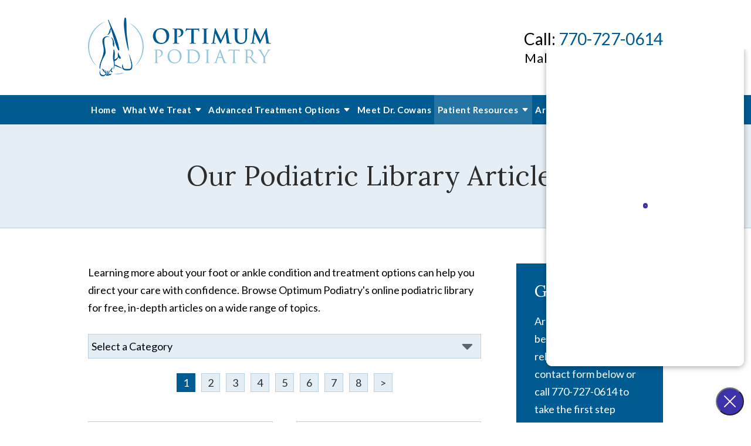

--- FILE ---
content_type: text/html;charset=utf-8
request_url: https://www.optimumpodiatryga.com/library/
body_size: 28072
content:


<!--[if !IE]>
Client: Optimum Podiatry
Project: Optimum Podiatry
Project ID: 1125
Server: 117-C
Time Session Started: 12:47:15 AM
Application Name: PROJECT-www.optimumpodiatryga.com
Referer URL: 
Page URL: https://www.optimumpodiatryga.com/library/
Date/Time Page Requested: Friday, January 23, 2026 12:47:15 AM
Hardware: desktop/laptop
Platform: mac
Browser: chrome 131.0.0.0
Version: 3
Frame Version: 5
Mobile Site: enabled
CRM: enabled
Layout: default
Section: documents

Source IP: 44.209.33.81
<![endif]-->


<!doctype html>
<html class="project-1125 mac webkit chrome chrome131 documents overview catid- pageid- no-js" lang="en">
<head>

<meta charset="utf-8">


<title>Powder Springs GA Podiatric Library | Optimum Podiatry</title>


<meta name="description" content="Looking for in-depth info on common foot and ankle conditions and treatments? You've come to the right place. Browse our podiatric library for free articles.">

<meta property="og:type" content="website">
<meta property="og:site_name" content="Optimum Podiatry">
<meta property="og:title" content="Our Podiatric Library Articles">
<meta property="og:url" content="https://www.optimumpodiatryga.com/library/">
<meta property="og:description" content="Looking for in-depth info on common foot and ankle conditions and treatments? You've come to the right place. Browse our podiatric library for free articles.">
<meta property="og:image" content="https://www.optimumpodiatryga.com/includes/default/images/apple-touch-icon.png">

<meta name="twitter:card" content="summary_large_image">
<meta name="twitter:title" content="Our Podiatric Library Articles">
<meta name="twitter:description" content="Looking for in-depth info on common foot and ankle conditions and treatments? You've come to the right place. Browse our podiatric library for free articles.">
<meta name="twitter:image" content="https://www.optimumpodiatryga.com/includes/default/images/apple-touch-icon.png">


<link rel="canonical" href="https://www.optimumpodiatryga.com/library/">
<link rel="next" href="https://www.optimumpodiatryga.com/library/?page=2">

<link rel="alternate" type="application/rss+xml" href="/feed.xml" title="RSS">


<meta name="msvalidate.01" content="B7753523D41A7DDBA282191B4C39BF5B">

<meta name="viewport" content="width=device-width, initial-scale=1">



<style>



.du-dropzone, .du-info {background: white;border-radius: 8px;line-height: 1.3;}.du-choosebtn {background: #ccdcff !important;color: #444 !important;border: 0 !important;border-radius: 4px !important;}.uploader__folder {display: none !important;}.du-files {list-style: none;margin: 0;padding: 0;}.du-files li {margin: 0;padding: 0;}.files-rules {font-size: 13px;font-weight: bold;padding: 16px 8px 8px;}.files-heading {line-height: 1.4;margin: 0 0 10px;}.file-item {background: #ccdcff;border-radius: 4px;color: #333;margin-bottom: 10px;padding: 6px 10px;}.file-item-size {float: right;}.file-disabled, .file-disabled:hover {opacity: .7;cursor: progress;}


.has-error label,
.has-error input,
.has-error select,
.has-error textarea,
.has-error .uploader {
	border-color: #c90808 !important;
}
.has-error label,
.has-error .form-label,
.has-error input,
.has-error input::placeholder,
.has-error select,
.has-error select option,
.has-error select:invalid option,
.has-error textarea,
.has-error textarea::placeholder,
.has-error .uploader {
	color: #c90808 !important;
}

#footer-fwm-branding {position: relative;}
#footer-fwm-branding img {position: relative; top: 4px;}
#footer-fwm-branding .spacer {display: inline-block; padding: 0 7px;}


.google-map { height:400px ; width:100% ; }
.offices.detail .google-map { margin-bottom:15px ; }
.google-map .fwm-info-window .inner { color:#333 ; display:-webkit-flex ; display:-moz-flex ; display:-ms-flex ; display:-o-flex ; display:flex ; justify-content:space-between ; line-height:1.35 ; text-align:left ; width:100% ; }
.google-map .fwm-info-window .name { font-size:14px ; font-weight:bold ; margin-bottom:3px ; }
.google-map .fwm-info-window .ratings-row { margin-top:3px ; }
.google-map .fwm-info-window .navigate { display:block ; margin-left:50px ; min-width:60px ; text-align:center ; text-decoration:none ; }
.google-map .fwm-info-window .navigate .icon { background-image: url('https://maps.gstatic.com/mapfiles/embed/images/entity11_hdpi.png') ; background-size:70px 210px ; display:inline-block ; height:22px ; width:20px ; }
.full-width-section.columns .container.columns-inner #copy .google-map img:not(.gs-image):not(.author-thumb), .full-width-section.columns .container.columns-inner #copy .google-map img:not(.gs-image):not(.author-thumb)[style*=height] { margin:0 !important ; max-width:none !important ; }


.location .thumb img {max-width:100% ;}



#copy table.myDSSlinks {background: #efefef;border: solid 1px #ccc;}
#copy table.myDSSlinks[align="center"] {margin:auto;}
#copy table.myDSSlinks td {padding: 10px 20px;}
#copy table.myDSSlinks td ul, #copy table.myDSSlinks td p {margin: 0 0 10px;padding: 0;}


.overview-list-loading-icon {display: block;margin: 20px auto;text-align: center;}
.overview-list-title {background: none !important;border: none !important;text-align: center !important;margin: 20px 0 10px !important;min-height: auto !important;width: 100%;}
html.overview .overview-list .overview-list-ul .overview-list-item .details {text-decoration: none;}
html.overview .overview-list .overview-list-ul .overview-list-item .details summary {color: #000;}
html.overview.videos .overview-list .overview-list-ul .overview-list-item .details a {text-decoration: none;}
html.overview.testimonials .overview-list .overview-list-ul .overview-list-item .details a {text-decoration: none;}

#pagenav {margin: 25px 0 !important;}
#pagenav #changeCat {box-sizing: border-box !important;display: block !important;margin: 0 auto 20px !important;text-align: center !important;width: auto !important;}
#pagenav #changeCat select {box-sizing: border-box !important;margin: 0 !important;max-width: 100% !important;min-width: 30% !important;width: auto;}
#pagenav .pagination {display: block !important;text-align: center !important;width: 100% !important;}
#pagenav .pagination a {padding: 0 8px;width: auto !important;}
#pagenav .pagination-load-next.button {box-sizing: border-box !important;color: white;cursor: pointer;display: block !important;margin: 0 0 20px !important;width: 100%;}

.grecaptcha-badge { visibility:hidden }
.dss-form .recaptcha-footer { color:inherit ; font-size:13px ; opacity:.9 ; padding:15px 0 5px }
.dss-form .recaptcha-footer .inner-text { border-right:solid 1px #fff ; margin-right:2px ; padding-right:5px }
.dss-form .recaptcha-footer a { color:inherit ; font-weight:bold ; text-decoration:underline }


#recaptcha-div-0 {z-index: -100;}
#recaptcha-div-1 {z-index: -100;}
#recaptcha-div-2 {z-index: -100;}


.search-box .search-field-input, .search-box .st-default-search-input {background:#fff ;border:1px solid #A1A1A1 ;border-radius:3px ;box-shadow:inset 0 1px 1px rgba(0, 0, 0, .075) ;-webkit-box-sizing:content-box ;-moz-box-sizing:content-box ;box-sizing:content-box ;color:#555 ;display:inline-block ;font-size:18px ;font-weight:400 ;height:16px ;line-height:16px ;padding:12px 10px 10px ;-webkit-transition:border-color .15s ease-in-out, box-shadow .15s ease-in-out ;transition:border-color .15s ease-in-out, box-shadow .15s ease-in-out ;width:100% ;}.search-box .search-field-button, .search-box .button {font-size:18px ;margin-left:10px ;max-width:120px ;padding:0 ;width:80px ;}


.documents.secure #copy .search-secure {clear: both; overflow: hidden; padding: 20px 0;}
.documents.secure #copy .search-secure .search-secure-input {float: left; margin: 0; width: 50%;}
.documents.secure #copy .search-secure .button {float: left; margin: 0 0 0 10px;}
.documents.secure #copy .cat-nav {margin-bottom: 30px;}
.documents.secure #copy .cat-nav .nav-heading {float: none;}
.documents.secure #copy .cat-list {margin-bottom: 50px;}
.documents.secure #copy .cat-list .cat-heading {clear: both;}
.documents.secure #copy .cat-list li {display: block; float: none !important; width: auto !important;}
.documents.secure #copy .cat-list .type {color: red; font-size: x-small; font-variant: small-caps;}
.documents.secure #copy .cat-list .top {clear: both; float: right; font-size: small; margin-right: 20px;}


.mce-toc ul > li > ul {margin-top: 15px; margin-bottom: 15px;}

#copy .mce-toc{background:#efefef;border:1px solid #ccc;margin-bottom:30px;padding:30px}#copy .mce-toc h2{margin:0 0 20px}#copy .mce-toc ul{margin:10px 0;padding-left:40px}#copy .mce-toc ul li{margin-bottom:5px}#copy .mce-toc ul ul{margin:5px 0;padding-left:30px}#copy .mce-toc ul ul li{margin-bottom:5px}

blockquote{background:#efefef;border-left:solid 5px #ccc;margin:0 0 30px 30px;padding:20px 10px 20px 30px}@media(max-width:600px){blockquote{margin-left:10px}}



</style>


<style>
@media (min-width:1080px){#th__container{align-items:center;display:flex;justify-content:space-between;position:relative}#th__logo{display:block;line-height:1em;margin:30px 0;max-width:55%}#th__logo-image{height:auto;max-width:100%}#th__stuff{display:flex;position:absolute;top:0;right:0}#th__stuff .button{border-radius:0;line-height:36px;padding:0 20px}#th__stuff .button--light{background:#b5dae9}#th__stuff .button--light:hover{background:#67b2d1}#th__stuff .social-search{border-bottom:1px solid #ccc;border-left:1px solid #ccc;display:flex;height:40px}#th__stuff .social-search .icon{align-items:center;border-right:1px solid #ccc;color:#666;display:flex;justify-content:center;height:40px;text-decoration:none;width:40px}#th__stuff .social-search .icon:hover{color:#fff}#th__stuff .social-search .icon:hover.facebook{background:#4267b2}#th__stuff .social-search .icon:hover.instagram{background:#9b58b6}#th__stuff .social-search .icon:hover.linkedin{background:#0077b5}#th__stuff .social-search .icon:hover.twitter{background:#1da1f2}#th__stuff .social-search .icon:hover.googleplus{background:#de5347}#th__stuff .social-search .icon:hover.youtube{background:red}#th__stuff .social-search .icon:hover.pinterest{background:#bd081b}#th__stuff .social-search .icon:hover.rss{background:#f18f34}#th__stuff .social-search .search-box .search-field-input{background:transparent;border:none;position:absolute;top:0;right:40px;height:40px;padding:0;overflow:hidden;opacity:0;transition:width .15s ease;width:0}#th__stuff .social-search .search-box .search-field-input:focus{border:none;outline:0}#th__stuff .social-search .search-box .button{background:none;border-radius:0;border:none;border-right:1px solid #ccc;color:#666;height:40px;margin-left:0;padding:0;width:40px}#th__stuff .social-search .search-box .button:hover{cursor:pointer}#th__stuff .social-search .search-box .search-field-input:focus,#th__stuff .social-search .search-box:hover input{background:#fff;border-bottom:1px solid #ccc;border-left:1px solid #ccc;opacity:1;padding-left:10px;width:120%}#th__stuff .social-search .search-box .search-field-input:focus+.button,#th__stuff .social-search .search-box:hover input+.button{background:#005b93;color:#fff}#th__contact-info{text-align:right}#th__contact-info .link{color:#000;font-size:22px;letter-spacing:1px;text-decoration:none}#th__contact-info .link:hover{color:#005b93;text-decoration:underline}#th__contact-info .phone{font-size:28px;margin:3px 0}#th__contact-info .label{color:#000}#th__contact-info .number{color:#005b93;text-decoration:none}#th__contact-info .number:hover{text-decoration:underline}#th__stuff+#th__contact-info{margin-top:37px}#th__mobile-icons{display:none}}@media (max-width:1079px){#top-header{background:#fff;margin-bottom:-1px;position:-webkit-sticky;position:-moz-sticky;position:-ms-sticky;position:-o-sticky;position:sticky;top:-1px;z-index:10000}#top-header.sticky{box-shadow:0 3px 3px rgba(0,0,0,.3)}#th__container{align-items:center;display:flex;justify-content:space-between}#th__logo{display:block;line-height:1em;margin:15px 0;max-width:65%}#th__logo-image{height:auto;max-width:100%}#th__contact-info,#th__stuff{display:none}#th__mobile-icons{display:flex;position:relative}#th__phone-icon{align-items:center;background:#005b93;border-radius:3px;display:flex;height:35px;justify-content:center;margin:2px 20px 0 0;padding:5px;text-decoration:none}#th__phone-icon:focus{outline:none}#th__phone-path{fill:#fff}#th__nav-icon{background:transparent;cursor:pointer;position:relative;transition:all .3s ease-in-out;z-index:100001}#th__nav-icon .icon-bar{background:#005b93;display:block;height:5px;margin:6px auto;transition:all .3s ease-in-out;width:35px}#th__nav-icon.open{transform:rotate(45deg)}#th__nav-icon.open:before{border:5px solid #005b93}#th__nav-icon.open .icon-bar{background:#005b93;width:35px}#th__nav-icon.open #bar-1{transform:translateY(10px)}#th__nav-icon.open #bar-2{opacity:0}#th__nav-icon.open #bar-3{transform:translateY(-12px) rotate(90deg)}}@media (max-width:1079px) and (orientation:landscape){#th__logo{max-width:45%}}@media (min-width:1080px){#nav{background:#005b93;position:-moz-sticky;position:-ms-sticky;position:-o-sticky;position:sticky;top:-1px;z-index:10000}#nav .nav__ul{justify-content:space-evenly;list-style:none;padding:0}#nav .nav__li,#nav .nav__ul{align-items:center;display:flex;margin:0}#nav .nav__li{background:#005b93;color:#fff;flex-grow:1;justify-content:center;position:relative;transition:background .15s ease-in-out,color .15s ease-in-out}#nav .nav__li:hover{color:#fff;background:#2674a3}#nav .nav__li.divider--top{border-bottom:1px solid hsla(0,0%,100%,.15)}#nav .nav__li.divider--bottom{border-top:1px solid hsla(0,0%,100%,.15)}#nav .nav__li.hide-on-desktop{display:none}#nav .nav__li--active,#nav .nav__li--dropdown.touched,#nav .nav__li--dropdown:hover{background:#2674a3;color:#fff}#nav .nav__li--dropdown.touched>.nav__ul--subnav,#nav .nav__li--dropdown:hover>.nav__ul--subnav{display:block;left:0}#nav .nav__li--dropdown.touched>.nav__ul--sub-subnav,#nav .nav__li--dropdown:hover>.nav__ul--sub-subnav{left:100%}#nav .nav__li--dropdown.touched>.pa--treat,#nav .nav__li--dropdown:hover>.pa--treat{display:flex}#nav .nav__a{color:inherit;display:block;font-size:16px;font-weight:700;height:100%;letter-spacing:.5px;outline:none;padding:10px 0;text-align:center;text-decoration:none;text-transform:capitalize;white-space:nowrap}#nav .nav__ul--subnav{display:none;min-width:250px;position:absolute;top:100%;z-index:100}#nav .nav__ul--subnav.pa{min-width:340px}#nav .nav__ul--subnav.pa--treat{flex-wrap:wrap;min-width:450px}#nav .nav__ul--subnav.pa--treat .subnav__li{border-right:1px solid hsla(0,0%,100%,.15);width:50%}#nav .nav__ul--subnav.pa--treat .subnav__li:nth-of-type(2n){border-right:none}#nav .subnav__li{background:#2674a3;color:#fff;justify-content:space-between}#nav .subnav__li.touched,#nav .subnav__li:hover{background:#4789b1;color:#fff}#nav .subnav__li--dropdown{padding-right:20px}#nav .subnav__li--dropdown .nav__caret{transform:rotate(-90deg)}#nav .subnav__a{align-items:center;display:flex;font-weight:400;padding:8px 25px;text-align:left;text-transform:capitalize;width:100%}#nav .nav__ul--sub-subnav{top:0;left:100%}#nav .sub-subnav__li{background:#4789b1;color:#fff}#nav .sub-subnav__li.touched,#nav .sub-subnav__li:hover{background:#629abd;color:#fff}#nav .nav__caret .caret-svg{margin-left:5px}#nav .nav__caret .caret-path{fill:currentColor;transition:fill .15s ease-in-out}#nav.sticky{box-shadow:0 3px 3px rgba(0,0,0,.3)}}@media (min-width:1080px) and (max-width:1319px){#nav .nav__a{font-size:15px}}@media (max-width:1079px){#nav{background:#005b93;height:100%;overflow-x:hidden;overflow-y:scroll;padding-bottom:150px;position:fixed;right:-100%;transition:right .2s ease-in-out;width:100%;z-index:100000}#nav.open{right:0}#nav__container{width:100%}#nav__container .nav__ul{list-style:none;margin:0;padding:0}#nav__container .nav__li{background:#005b93;color:#fff;border-bottom:1px solid hsla(0,0%,100%,.2);display:flex;flex-wrap:wrap;margin:0;position:relative}#nav__container .nav__li.hide-on-desktop{display:flex}#nav__container .nav__li--active{background:#2674a3;color:#fff}#nav__container .nav__li--dropdown>.nav__a{width:72%}#nav__container .nav__li--dropdown.open>.nav__caret,#nav__container .nav__li--dropdown.touched>.nav__caret{transform:rotate(-180deg)}#nav__container .nav__li--dropdown.open>.nav__ul--subnav,#nav__container .nav__li--dropdown.touched>.nav__ul--subnav{max-height:100em}#nav__container .nav__a{align-items:center;border-right:1px solid hsla(0,0%,100%,.2);color:inherit;display:flex;font-weight:700;justify-content:space-between;letter-spacing:.5px;padding:15px 20px;text-decoration:none;text-transform:uppercase;width:100%}#nav__container .nav__ul--subnav{height:auto;max-height:0;overflow:hidden;transition:max-height .2s ease-in-out;width:100%}#nav__container .subnav__li{background:#2674a3;color:#fff;justify-content:space-between}#nav__container .subnav__a{font-size:16px;font-weight:400;padding-left:40px;text-transform:capitalize}#nav__container .sub-subnav__li{background:#4789b1;color:#fff}#nav__container .sub-subnav__a{padding-left:70px}#nav__container .nav__caret{align-items:center;display:flex;justify-content:center;transition:transform .2s ease-in-out;width:28%}#nav__container .nav__caret .caret-svg{height:20px;width:25px}#nav__container .nav__caret .caret-path{fill:currentColor}body.mobile-nav-open{overflow:hidden}}.button{background:#8ec6dd;border:none;border-radius:10px;color:#002f4d;display:inline-block;font-size:20px;font-weight:700;padding:12px 20px;text-align:center;text-decoration:none}.button:hover{background:#67b2d1}.container,.padded-container{margin:auto}@media (max-width:559px){.container,.padded-container{width:90%}}@media (min-width:560px){.container,.padded-container{width:520px}}@media (min-width:700px){.container,.padded-container{width:640px}}@media (min-width:860px){.container,.padded-container{width:780px}}@media (min-width:1080px){.container,.padded-container{width:980px}}@media (min-width:1320px){.container,.padded-container{width:1200px}}.padded-container{padding-bottom:60px;padding-top:60px}.padded-container>.heading,.padded-container>h1,.padded-container>h2,.padded-container>h3,.padded-container>h4,.padded-container>h5{margin-top:0}body{box-sizing:border-box;font-family:Lato,sans-serif;font-size:18px;font-weight:400;line-height:1.7em;margin:0!important}@media (max-width:699px){body{font-weight:300}}body.no-scroll{overflow:hidden}body *,body :after,body :before{box-sizing:border-box}body #copy .dss-content>h1:first-child,body #copy .dss-content>h2:first-child,body #copy .dss-content>h3:first-child,body #copy .pagedescription>h1:first-child,body #copy .pagedescription>h2:first-child,body #copy .pagedescription>h3:first-child,body #copy .summary>h1:first-child,body #copy .summary>h2:first-child,body #copy .summary>h3:first-child{margin-top:0}body h1{font-size:34px;line-height:44px}@media screen and (min-width:520px){body h1{font-size:calc(24.82353px + 1.76471vw)}}@media screen and (min-width:1200px){body h1{font-size:46px}}@media screen and (min-width:520px){body h1{line-height:calc(34.82353px + 1.76471vw)}}@media screen and (min-width:1200px){body h1{line-height:56px}}body h2{font-size:28px;line-height:36px}@media screen and (min-width:520px){body h2{font-size:calc(18.82353px + 1.76471vw)}}@media screen and (min-width:1200px){body h2{font-size:40px}}@media screen and (min-width:520px){body h2{line-height:calc(25.29412px + 2.05882vw)}}@media screen and (min-width:1200px){body h2{line-height:50px}}body h3{font-size:23px;line-height:32px}@media screen and (min-width:520px){body h3{font-size:calc(16.11765px + 1.32353vw)}}@media screen and (min-width:1200px){body h3{font-size:32px}}@media screen and (min-width:520px){body h3{line-height:calc(24.35294px + 1.47059vw)}}@media screen and (min-width:1200px){body h3{line-height:42px}}body h4,body h5,body h6{font-size:20px;line-height:28px}@media screen and (min-width:520px){body h4,body h5,body h6{font-size:calc(13.88235px + 1.17647vw)}}@media screen and (min-width:1200px){body h4,body h5,body h6{font-size:28px}}@media screen and (min-width:520px){body h4,body h5,body h6{line-height:calc(18.82353px + 1.76471vw)}}@media screen and (min-width:1200px){body h4,body h5,body h6{line-height:40px}}body h1,body h2,body h3,body h4,body h5,body h6{font-family:Lora,serif;font-weight:400;margin:40px 0 15px}body p{margin:0 0 30px}body ol,body ul{list-style-position:outside;margin-bottom:30px;padding-left:20px}body ol li,body ul li{margin-bottom:15px}body ol li:last-of-type,body ul li:last-of-type{margin-bottom:0}body :focus{outline:3px solid orange}body b,body strong{font-weight:700}body #exposeMask{width:100%!important}@media (max-width:699px){body .google-map{height:300px}}.slick-dots li.slick-active button a{color:#8ec6dd}.slick-dots li button{padding:0}.slick-dots li:only-child{display:none}.slick-dots{display:flex}.slick-dots .slick-active button a{color:#8ec6dd}.panel{overflow:hidden}.panel h2.heading{font-size:34px;line-height:44px;margin-bottom:50px;overflow:hidden;text-align:center}@media screen and (min-width:520px){.panel h2.heading{font-size:calc(27.88235px + 1.17647vw)}}@media screen and (min-width:1200px){.panel h2.heading{font-size:42px}}@media screen and (min-width:520px){.panel h2.heading{line-height:calc(37.88235px + 1.17647vw)}}@media screen and (min-width:1200px){.panel h2.heading{line-height:52px}}.panel h2.heading>a{text-decoration:none}.panel h2.heading+.intro{margin-top:-20px}.panel .footer .button{padding:10px 40px}.heading-section{background:rgba(0,91,147,.1);border-bottom:1px solid rgba(0,91,147,.2);color:#2c2c2c;text-align:center}@media (max-width:859px){.heading-section .padded-container{padding-bottom:40px;padding-top:40px}}.heading-section .heading{margin:0}.main-content .container{display:flex;padding-bottom:60px}@media (max-width:1079px){.main-content .container{flex-wrap:wrap}}.main-content .container .video-wrapper{aspect-ratio:16/9;margin:20px auto;max-width:768px}.main-content .container .video-wrapper>#video-player{display:block;height:0;margin:0 auto 20px;padding-bottom:56.25%;position:relative;width:100%}.main-content .container .video-wrapper>#video-player #mod-videos-overlay object,.main-content .container .video-wrapper>#video-player #video-player{border:1px solid #ccc;margin:0 auto 20px;width:100%;position:relative;height:0;padding-bottom:56.25%;display:block}.main-content .container .video-wrapper>#video-player #mod-videos-overlay object iframe,.main-content .container .video-wrapper>#video-player #video-player iframe{position:absolute!important;top:0!important;left:0!important;width:100%!important;height:100%!important}.main-content .container .video-wrapper>#video-player .video-splash{height:auto!important;margin:0!important;width:100%!important}.main-content .container .video-wrapper>#video-player .video-play{position:absolute;left:50%;top:50%;transform:translate(-50%,-50%)}.main-content .container .dss-content+#author,.main-content .container .dss-form+#author,.main-content .container .infusion-api-form+#author{margin-top:60px}.main-content .container #comments{margin-top:20px}.main-content .container #copy{padding-top:60px;width:100%}.main-content .container #copy:has(+#aside){width:840px}@media (max-width:1319px){.main-content .container #copy:has(+#aside){width:670px}}@media (max-width:1079px){.main-content .container #copy:has(+#aside){width:100%}}.main-content .container #copy .dss-content,.main-content .container #copy .dss-footer,.main-content .container #copy .dss-header,.main-content .container #copy .summary,.main-content .container #copy>.direction,.main-content .container #copy>.pagedescription{word-wrap:break-word}.main-content .container #copy .dss-content a,.main-content .container #copy .dss-footer a,.main-content .container #copy .dss-header a,.main-content .container #copy .summary a,.main-content .container #copy>.direction a,.main-content .container #copy>.pagedescription a{color:#0076dc;text-decoration:none}.main-content .container #copy .dss-content a:visited,.main-content .container #copy .dss-footer a:visited,.main-content .container #copy .dss-header a:visited,.main-content .container #copy .summary a:visited,.main-content .container #copy>.direction a:visited,.main-content .container #copy>.pagedescription a:visited{color:purple}.main-content .container #copy .dss-content a:hover,.main-content .container #copy .dss-footer a:hover,.main-content .container #copy .dss-header a:hover,.main-content .container #copy .summary a:hover,.main-content .container #copy>.direction a:hover,.main-content .container #copy>.pagedescription a:hover{border-bottom:1px solid #0076dc;color:#0076dc}.main-content .container #copy .dss-content a.button,.main-content .container #copy .dss-footer a.button,.main-content .container #copy .dss-header a.button,.main-content .container #copy .summary a.button,.main-content .container #copy>.direction a.button,.main-content .container #copy>.pagedescription a.button{background:#8ec6dd;border:none;border-radius:5px;color:#fff;display:inline-block;padding:5px 20px;position:relative;text-align:center;text-decoration:none}.main-content .container #copy .dss-content a.button:hover,.main-content .container #copy .dss-footer a.button:hover,.main-content .container #copy .dss-header a.button:hover,.main-content .container #copy .summary a.button:hover,.main-content .container #copy>.direction a.button:hover,.main-content .container #copy>.pagedescription a.button:hover{background:#67b2d1}.main-content .container #copy p+table.myDSSlinks{margin-top:60px}.main-content .container #copy table.myDSSlinks td ul{padding-left:20px}.main-content .container #copy img:not(.author-thumb)[style*=height]{margin:30px 0;max-width:100%!important;height:auto!important}.main-content .container #copy img:not(.author-thumb)[align=left],.main-content .container #copy img:not(.author-thumb)[style*="float:left"],.main-content .container #copy img:not(.author-thumb)[style*="float: left"]{margin:5px 60px 60px 0!important}@media (max-width:699px){.main-content .container #copy img:not(.author-thumb)[align=left],.main-content .container #copy img:not(.author-thumb)[style*="float:left"],.main-content .container #copy img:not(.author-thumb)[style*="float: left"]{display:block;float:none!important;margin:20px auto 40px!important}}.main-content .container #copy img:not(.author-thumb)[align=right],.main-content .container #copy img:not(.author-thumb)[style*="float:right"],.main-content .container #copy img:not(.author-thumb)[style*="float: right"]{margin:5px 0 60px 60px!important}@media (max-width:699px){.main-content .container #copy img:not(.author-thumb)[align=right],.main-content .container #copy img:not(.author-thumb)[style*="float:right"],.main-content .container #copy img:not(.author-thumb)[style*="float: right"]{display:block;float:none!important;margin:20px auto 40px!important}}.main-content .container #copy iframe{max-width:100%}.main-content .container #aside{margin:60px 0 20px 60px;min-width:300px;width:300px}@media (max-width:1319px){.main-content .container #aside{min-width:250px;width:250px}}@media (max-width:1079px){.main-content .container #aside{margin-left:0;width:100%}}@media (max-width:1079px){#aside{display:flex;flex-wrap:wrap;justify-content:space-around}}@media (max-width:1079px){#aside .mod:not(.dss-form){display:flex;flex-direction:column;margin-bottom:20px;width:47%}}@media (max-width:699px){#aside .mod:not(.dss-form){width:100%}}#aside .mod:not(.dss-form)+.mod.custom-button{margin-top:20px}#aside .mod:not(.dss-form) .heading{background:#005b93;color:#fff;font-size:20px;font-weight:700;line-height:26px;margin:0;padding:10px 30px;text-transform:uppercase}@media screen and (min-width:520px){#aside .mod:not(.dss-form) .heading{font-size:calc(18.47059px + .29412vw)}}@media screen and (min-width:1200px){#aside .mod:not(.dss-form) .heading{font-size:22px}}@media screen and (min-width:520px){#aside .mod:not(.dss-form) .heading{line-height:calc(24.47059px + .29412vw)}}@media screen and (min-width:1200px){#aside .mod:not(.dss-form) .heading{line-height:28px}}#aside .mod:not(.dss-form) .heading a{color:#fff;text-decoration:none}#aside .mod:not(.dss-form) .heading a:hover{text-decoration:underline}#aside .mod:not(.dss-form) .inner{border-left:1px solid #005b93;font-size:90%;padding:30px 0 30px 30px}@media (max-width:1079px){#aside .mod:not(.dss-form) .inner{border:2px solid #005b93;display:flex;flex:1 1 auto;flex-direction:column;justify-content:space-between;padding:15px 15px 20px}}#aside .mod:not(.dss-form) ul{list-style:none;margin:0;padding:0}#aside .mod:not(.dss-form) li{line-height:1.5em}#aside .mod:not(.dss-form) li a{color:rgba(44,44,44,.8);text-decoration:none}#aside .mod:not(.dss-form) li a:hover{color:#2c2c2c;text-decoration:underline}#aside .mod:not(.dss-form) .date{color:#2c2c2c;display:block;font-weight:700;font-size:85%}#aside .mod:not(.dss-form) .footer{margin-right:20px;margin-top:15px;text-align:right}#aside .mod:not(.dss-form) .footer a{color:#005b93;font-size:90%;font-weight:700;text-decoration:none;text-transform:uppercase}#aside .mod:not(.dss-form) .footer a:after{content:"\f35a";display:inline-block;font-family:Font Awesome\ 5;margin-left:3px}#aside .mod:not(.dss-form) .footer a:hover{color:#0076dc}#aside .mod:not(.dss-form).custom-button{border:1px solid rgba(0,91,147,.1);margin-bottom:20px;padding:8px}@media (max-width:1079px){#aside .mod:not(.dss-form).custom-button{width:95%}}@media (max-width:699px){#aside .mod:not(.dss-form).custom-button{width:100%}}#aside .mod:not(.dss-form).custom-button .button{align-items:center;display:flex;flex:1 1 auto}#aside .mod:not(.dss-form).custom-button .fas{font-size:40px;height:40px;margin-right:15px;width:40px}#aside .mod:not(.dss-form).custom-button .text{font-size:130%;font-weight:700;text-align:left}@media (max-width:1319px){#aside .mod:not(.dss-form).custom-button .text{font-size:110%}}@media (max-width:1079px){#aside .mod:not(.dss-form) .slick-slider{margin-bottom:40px}}#aside .mod:not(.dss-form) .slick-slider .slick-track{align-items:center;display:flex;justify-content:center}#aside .mod:not(.dss-form) .slick-slider .slick-next{right:12px}#aside .mod:not(.dss-form) .slick-slider .slick-prev{left:12px}#aside .mod:not(.dss-form) .slick-slider .slick-next a,#aside .mod:not(.dss-form) .slick-slider .slick-prev a{font-size:22px}#aside .mod:not(.dss-form) .slick-slider .slick-dots{display:flex}#aside .mod:not(.dss-form) .slick-slider .slick-dots li{margin:0 5px;padding:0}#aside .mod:not(.dss-form) .slick-slider .slick-dots li:only-child{display:none}#aside .mod.badges .inner{overflow:hidden;padding:15px 0}#aside .mod.badges .wrapper{padding:0 40px}#aside .mod.badges .badge{text-align:center}#aside .mod.badges .img-responsive{margin:auto;max-height:130px;max-width:100%}#aside .mod.caseresults a .awarded{color:#2c2c2c;display:block;font-weight:700}#aside .mod.caseresults a .awarded:before{color:#005b93;content:"Awarded: ";text-transform:uppercase}#aside .mod.caseresults a:hover .awarded{color:#0076dc}#aside .mod.dss-form{background:#005b93;border:1px solid #004b7a;margin-bottom:20px}@media (max-width:1079px){#aside .mod.dss-form{width:89%}}@media (max-width:699px){#aside .mod.dss-form{width:100%}}#aside .mod.dss-form .heading{color:#fff;font-size:26px;line-height:30px;margin-bottom:20px}@media screen and (min-width:520px){#aside .mod.dss-form .heading{font-size:calc(24.47059px + .29412vw)}}@media screen and (min-width:1200px){#aside .mod.dss-form .heading{font-size:28px}}@media screen and (min-width:520px){#aside .mod.dss-form .heading{line-height:calc(28.47059px + .29412vw)}}@media screen and (min-width:1200px){#aside .mod.dss-form .heading{line-height:32px}}#aside .mod.dss-form .inner .dss-form-intro{color:#fff}#aside .mod.dss-form .inner ::-moz-placeholder{color:hsla(0,0%,100%,.65);opacity:1}#aside .mod.dss-form .inner ::placeholder{color:hsla(0,0%,100%,.65)}#aside .mod.dss-form .inner .form-group{color:hsla(0,0%,100%,.65)}#aside .mod.dss-form .inner .form-group:not(.type-radio):not(.type-checkbox):not(.checkbox) input,#aside .mod.dss-form .inner .form-group:not(.type-radio):not(.type-checkbox):not(.checkbox) textarea{border-bottom:1px solid hsla(0,0%,100%,.25);color:#fff;font-size:18px;height:32px}#aside .mod.dss-form .inner .form-group.type-select{position:relative}#aside .mod.dss-form .inner .form-group.type-select:after{color:hsla(0,0%,100%,.65);content:"\f0dd";font-family:Font Awesome\ 5;position:absolute;right:5px;top:0}#aside .mod.dss-form .inner .form-group.type-select select{border-bottom:1px solid hsla(0,0%,100%,.25);color:hsla(0,0%,100%,.65);height:32px}#aside .mod.dss-form .inner .form-group.type-select select option{color:#2c2c2c}#aside .mod.dss-form .inner .active-label{color:#fff}#aside .mod.dss-form .inner .button{width:100%}#aside .mod.dss-form .inner .recaptcha-footer{color:#fff;font-size:55%;text-align:center;width:100%}#aside .mod.dss-form .inner .recaptcha-footer a{color:#fff}#aside .mod.faqs .inner>ul>li a{align-items:center;display:flex;justify-content:flex-start}#aside .mod.faqs .inner>ul>li a .q{color:#005b93;flex:0 0 auto;font-size:40px;margin:3px 10px 0 -10px}#aside .mod.faqs .inner>ul>li a:hover{text-decoration:none}#aside .mod.faqs .inner>ul>li a:hover .question{text-decoration:underline}@media (max-width:1319px){#aside .mod.locations{font-size:90%}}@media (max-width:1079px){#aside .mod.locations{font-size:100%}}#aside .mod.locations .inner{padding:15px 0}#aside .mod.locations .locations{align-items:center;display:flex;flex:1 1 auto;justify-content:center;padding:0 10px}#aside .mod.locations .location{font-style:normal;margin:0 30px}#aside .mod.locations .title{font-size:110%;font-weight:700}#aside .mod.locations ul{list-style:none;margin:0;padding:0}#aside .mod.locations li{margin:0}#aside .mod.locations li.address{margin-bottom:15px}#aside .mod.locations li.detail{margin-top:15px}#aside .mod.locations li a{color:#0076dc;text-decoration:none}#aside .mod.locations li a:after{content:" +"}#aside .mod.locations li a:hover{cursor:pointer;text-decoration:underline}#aside .mod.locations .label{font-weight:700}#aside .mod.offers .inner{padding:15px 0}#aside .mod.offers a{display:block;margin:auto;text-align:center;text-decoration:none;width:70%}#aside .mod.offers a img{width:100%}#aside .mod.offers a .title{color:#2c2c2c;display:block;font-size:110%;font-weight:700;margin:15px 0}#aside .mod.offers a .button{display:block}#aside .mod.offers a:hover .title{color:#0076dc}@media (max-width:1079px){#aside .mod.search{order:100;width:100%}}#aside .mod.search .search-box{display:flex}#aside .mod.search .search-field-input{padding-left:10px;width:calc(100% - 70px)}#aside .mod.search .button{border-radius:0;width:60px}#aside .mod.social .inner{align-items:center;display:flex;justify-content:space-between}@media (max-width:1079px){#aside .mod.social .inner{flex-direction:row}}#aside .mod.social a{align-items:center;color:#fff;display:flex;font-size:25px;height:40px;justify-content:center;text-decoration:none;transition:all .5s ease;width:40px}#aside .mod.social a.facebook{background:#4267b2}#aside .mod.social a.instagram{background:#9b58b6}#aside .mod.social a.linkedin{background:#0077b5}#aside .mod.social a.twitter{background:#1da1f2}#aside .mod.social a.googleplus{background:#de5347}#aside .mod.social a.youtube{background:red}#aside .mod.social a.pinterest{background:#bd081b}#aside .mod.social a.hml{background:#e7380c}#aside .mod.social a.gmb{background:#fbbc05}#aside .mod.social a.avvo{background:#00437d}#aside .mod.social a.rss{background:#f18f34}#aside .mod.social a:hover{border-radius:10px}#aside .mod.social a:hover.facebook{background:#263c68}#aside .mod.social a:hover.instagram{background:#623375}#aside .mod.social a:hover.linkedin{background:#00344f}#aside .mod.social a:hover.twitter{background:#0967a0}#aside .mod.social a:hover.googleplus{background:#a2281d}#aside .mod.social a:hover.youtube{background:#900}#aside .mod.social a:hover.pinterest{background:#5b040d}#aside .mod.social a:hover.rss{background:#b35c0c}#aside .mod.testimonials .inner{padding:15px 0 20px}#aside .mod.testimonials li{margin:15px 40px 0;padding:0;text-align:center}#aside .mod.testimonials li a:hover{text-decoration:none}#aside .mod.testimonials .summary{display:block;font-style:italic}#aside .mod.testimonials .client{display:block;font-weight:700;margin-top:10px}#aside .mod.testimonials .footer{margin-top:45px}/*!
 * Bootstrap v3.0.3
 *
 * Copyright 2013 Twitter, Inc
 * Licensed under the Apache License v2.0
 * http://www.apache.org/licenses/LICENSE-2.0
 *
 * Designed and built with all the love in the world @twitter by @mdo and @fat.
 */.fade{opacity:0;transition:opacity .15s linear}.fade.in{opacity:1}.collapse{display:none}.collapse.in{display:block}.collapsing{position:relative;height:0;overflow:hidden;transition:height .35s ease}.tooltip{position:absolute;z-index:1030;display:block;visibility:visible;font-size:12px;line-height:1.4;opacity:0;filter:alpha(opacity=0)}.tooltip.in{opacity:.9;filter:alpha(opacity=90)}.tooltip.top{margin-top:-3px;padding:5px 0}.tooltip.right{margin-left:3px;padding:0 5px}.tooltip.bottom{margin-top:3px;padding:5px 0}.tooltip.left{margin-left:-3px;padding:0 5px}.tooltip-inner{max-width:200px;padding:3px 8px;color:#fff;text-align:center;text-decoration:none;background-color:#000;border-radius:4px}.tooltip-arrow{position:absolute;width:0;height:0;border-color:transparent;border-style:solid}.tooltip.top .tooltip-arrow{bottom:0;left:50%;margin-left:-5px;border-width:5px 5px 0;border-top-color:#000}.tooltip.top-left .tooltip-arrow{bottom:0;left:5px;border-width:5px 5px 0;border-top-color:#000}.tooltip.top-right .tooltip-arrow{bottom:0;right:5px;border-width:5px 5px 0;border-top-color:#000}.tooltip.right .tooltip-arrow{top:50%;left:0;margin-top:-5px;border-width:5px 5px 5px 0;border-right-color:#000}.tooltip.left .tooltip-arrow{top:50%;right:0;margin-top:-5px;border-width:5px 0 5px 5px;border-left-color:#000}.tooltip.bottom .tooltip-arrow{top:0;left:50%;margin-left:-5px;border-width:0 5px 5px;border-bottom-color:#000}.tooltip.bottom-left .tooltip-arrow{top:0;left:5px;border-width:0 5px 5px;border-bottom-color:#000}.tooltip.bottom-right .tooltip-arrow{top:0;right:5px;border-width:0 5px 5px;border-bottom-color:#000}.tooltip.validation .tooltip-inner{background-color:#c90808}.tooltip.top-left.validation .tooltip-arrow,.tooltip.top-right.validation .tooltip-arrow,.tooltip.top.validation .tooltip-arrow{border-top-color:#c90808}.tooltip.right.validation .tooltip-arrow{border-right-color:#c90808}.tooltip.left.validation .tooltip-arrow{border-left-color:#c90808}.tooltip.bottom-left.validation .tooltip-arrow,.tooltip.bottom-right.validation .tooltip-arrow,.tooltip.bottom.validation .tooltip-arrow{border-bottom-color:#c90808}.dss-form{background:#efefef;border:1px solid #ccc;margin-left:auto;margin-right:auto;padding:30px;width:100%}.dss-form .heading{margin:0 0 30px}.dss-form .dss-form-footer,.dss-form .dss-form-intro{margin-bottom:20px}.dss-form .dss-form-footer a,.dss-form .dss-form-intro a{color:#0076dc;text-decoration:none}.dss-form ::-moz-placeholder{color:#2c2c2c;opacity:1}.dss-form ::placeholder{color:#2c2c2c}.dss-form form{align-items:flex-start;display:flex;flex-wrap:wrap;justify-content:space-between;position:relative}.dss-form form .form-group{display:block;margin:0 0 30px;position:relative;width:100%}.dss-form form .form-group>input,.dss-form form .form-group>select,.dss-form form .form-group>textarea{background:transparent;border:none;border-bottom:1px solid rgba(44,44,44,.25);color:#2c2c2c;display:block;font-family:Lato,sans-serif;height:32px;margin:0;padding:0;transition:all .25s ease;width:100%}.dss-form form .form-group>input:focus,.dss-form form .form-group>select:focus,.dss-form form .form-group>textarea:focus{outline:none}.dss-form form .form-group.type-select{position:relative}.dss-form form .form-group.type-select:after{color:#666;content:"\f0d7";font-family:Font Awesome\ 5;font-size:18px;position:absolute;top:0;right:14px}.dss-form form .form-group.type-select select{appearance:none;-webkit-appearance:none;-moz-appearance:none;position:relative;z-index:1}.dss-form form .form-group.type-select select::-ms-expand{display:none}.dss-form form .form-group.type-select .fa-sort-down{position:absolute;top:0;right:10px;z-index:0}.dss-form form .form-group .checkbox input:hover,.dss-form form .form-group .checkbox label:hover,.dss-form form .form-group .radio input:hover,.dss-form form .form-group .radio label:hover,.dss-form form .form-group select:hover{cursor:pointer}.dss-form form .form-group.type-select{margin-left:-3px}.dss-form form .form-group.type-textarea{width:100%}.dss-form form .form-group.input-display-privacy-agree label{align-items:center;display:flex}.dss-form form .form-group.input-display-privacy-agree label input{margin-right:10px}.dss-form form .form-group.input-display-privacy-agree a{color:#0076dc;margin-left:5px;text-decoration:none}.dss-form form .form-group.input-display-privacy-agree a:hover{text-decoration:underline}.dss-form form .form-group:not(.type-radio):not(.type-checkbox):not(.checkbox) label{transition:all .25s ease;height:0;opacity:0;position:absolute;top:0;visibility:hidden}.dss-form form .form-group:not(.type-radio):not(.type-checkbox):not(.checkbox) .active-label{color:#666;font-size:14px;font-weight:600;padding:0;position:absolute;top:-25px;opacity:1;visibility:visible}.dss-form form .form-group:not(.type-radio):not(.type-checkbox):not(.checkbox) .active-label+.form-control{border-top-left-radius:0}.dss-form form .form-group:not(.type-radio):not(.type-checkbox):not(.checkbox) label.error{color:#8ec6dd;font-size:14px;font-weight:700;padding:0;position:absolute;top:-20px;right:0;opacity:1;visibility:visible}.dss-form form .form-group:not(.type-radio):not(.type-checkbox):not(.checkbox) label.error+.form-control{border-top-left-radius:0}.dss-form form .form-group.type-radio label.error{color:#8ec6dd;font-size:14px;font-weight:700;padding:0;position:absolute;top:-20px;right:0;opacity:1;visibility:visible}.dss-form form .form-group.type-radio label.error+.form-control{border-top-left-radius:0}.dss-form form .form-group input:focus::-webkit-input-placeholder,.dss-form form .form-group textarea:focus::-webkit-input-placeholder{opacity:0;transition:opacity .5s ease .5s}.dss-form form #recaptcha-div-0,.dss-form form #recaptcha-div-1,.dss-form form #recaptcha-div-2{position:absolute;left:0;top:0}.dss-form .recaptcha-footer .inner-text{margin-right:5px}.dss-content-footer,.dss-footer,.dss-header,.pa-footer,.pa-header{clear:both;padding:20px 0}#pagenav #changeCat{position:relative}#pagenav #changeCat select{appearance:none;-webkit-appearance:none;-moz-appearance:none;background:rgba(0,91,147,.1);border:1px solid rgba(0,91,147,.2);padding:5px;position:relative;width:100%;z-index:1}#pagenav #changeCat select::-ms-expand{display:none}#pagenav #changeCat select:hover{cursor:pointer}#pagenav #changeCat:after{color:#666;content:"\f0d7";font-family:Font Awesome\ 5;font-size:30px;position:absolute;top:6px;right:14px}#pagenav .pagination{align-items:center;display:flex!important;flex-wrap:wrap;justify-content:center}#pagenav .pagination a{background:rgba(0,91,147,.1);border:1px solid rgba(0,91,147,.2);color:#2c2c2c;margin:5px;padding:0 10px;text-decoration:none}#pagenav .pagination a.current{background:#005b93;color:#fff}html.overview .overview-list>.overview-list-ul:first-of-type>.overview-list-title{display:none}html.overview .overview-list .overview-list-ul{display:flex;flex-wrap:wrap;justify-content:space-between;list-style:none;margin:0;padding:0}html.overview .overview-list .overview-list-ul .overview-list-item{display:flex;flex-direction:column;flex-wrap:wrap;margin:20px 0;position:relative;width:47%}@media (max-width:699px){html.overview .overview-list .overview-list-ul .overview-list-item{width:100%}}html.overview .overview-list .overview-list-ul .overview-list-item.overview-list-title{background:rgba(0,91,147,.1)!important;border:1px solid rgba(0,91,147,.2)!important;width:100%}html.overview .overview-list .overview-list-ul .overview-list-item .thumb-container{background-size:cover;background-position:50%;border:1px solid #ccc;display:block;flex:0 0 auto;height:150px;text-decoration:none;width:100%;z-index:1}html.overview .overview-list .overview-list-ul .overview-list-item .thumb-container:not([style*=background-image]):after{background:rgba(0,91,147,.1) url(/includes/default/images/logo.png?v=1.1) 50%/80% no-repeat;content:"";color:#ccc;display:block;height:100%;width:100%}html.overview .overview-list .overview-list-ul .overview-list-item .thumb-container.video-thumb{position:relative}html.overview .overview-list .overview-list-ul .overview-list-item .thumb-container.video-thumb:after{color:hsla(0,0%,100%,.5);content:"\f144";font-family:Font Awesome\ 5;font-size:40px;position:absolute;right:10px;bottom:10px}html.overview .overview-list .overview-list-ul .overview-list-item .details{display:flex;flex:1 1 auto;width:100%}html.overview .overview-list .overview-list-ul .overview-list-item .details summary{line-height:26px;margin-bottom:15px;position:relative;width:100%}@media screen and (min-width:520px){html.overview .overview-list .overview-list-ul .overview-list-item .details summary{line-height:calc(22.94118px + .58824vw)}}@media screen and (min-width:1200px){html.overview .overview-list .overview-list-ul .overview-list-item .details summary{line-height:30px}}html.overview .overview-list .overview-list-ul .overview-list-item .details summary .title{color:#004c7b;display:block;font-size:26px;line-height:36px;margin:10px 0;text-decoration:none}@media screen and (min-width:520px){html.overview .overview-list .overview-list-ul .overview-list-item .details summary .title{font-size:calc(24.47059px + .29412vw)}}@media screen and (min-width:1200px){html.overview .overview-list .overview-list-ul .overview-list-item .details summary .title{font-size:28px}}@media screen and (min-width:520px){html.overview .overview-list .overview-list-ul .overview-list-item .details summary .title{line-height:calc(32.94118px + .58824vw)}}@media screen and (min-width:1200px){html.overview .overview-list .overview-list-ul .overview-list-item .details summary .title{line-height:40px}}html.overview .overview-list .overview-list-ul .overview-list-item .post-meta{align-self:flex-end;border-bottom:1px solid rgba(0,91,147,.1);border-top:1px solid rgba(0,91,147,.1);padding:5px 0;font-size:75%;margin:0;width:100%}html.overview .overview-list .overview-list-ul .overview-list-item .post-meta .post-date{display:block}html.overview .overview-list .overview-list-ul .overview-list-item .post-meta .post-cat{display:block;line-height:1.5em}html.overview .overview-list .overview-list-ul .overview-list-item .post-meta .post-meta-label{font-weight:700}html.overview .overview-list .overview-list-ul .overview-list-item .post-meta a{color:#0076dc;text-decoration:none}html.overview .overview-list .overview-list-ul .overview-list-item .post-meta a:hover{text-decoration:underline}html.overview .overview-list.no-sidebar .overview-list-ul .overview-list-item{width:30%}@media (max-width:1079px){html.overview .overview-list.no-sidebar .overview-list-ul .overview-list-item{width:47%}}@media (max-width:699px){html.overview .overview-list.no-sidebar .overview-list-ul .overview-list-item{width:100%}}html.overview #faqs .overview-list-ul .overview-list-item .details summary,html.overview #testimonials .overview-list-ul .overview-list-item .details summary{align-items:center;display:flex;flex-direction:column;margin-bottom:5px}html.overview #faqs .overview-list-ul .overview-list-item .details summary .summary-only,html.overview #testimonials .overview-list-ul .overview-list-item .details summary .summary-only{align-items:center;color:#2c2c2c;display:flex;justify-content:center;height:100%;margin-top:10px;text-align:center;text-decoration:none;width:100%}@media (max-width:699px){html.overview #faqs .overview-list-ul .overview-list-item .details summary .summary-only,html.overview #testimonials .overview-list-ul .overview-list-item .details summary .summary-only{height:auto}}html.overview #faqs .overview-list-ul .overview-list-item .details summary a.summary-only:hover,html.overview #testimonials .overview-list-ul .overview-list-item .details summary a.summary-only:hover{color:#0076dc}html.overview #caseresults .overview-list-ul .overview-list-item,html.overview #testimonials .overview-list-ul .overview-list-item{background:rgba(0,91,147,.1);border:1px solid rgba(0,91,147,.2);padding:20px}html.overview #caseresults .overview-list-ul .overview-list-item .thumb-container,html.overview #testimonials .overview-list-ul .overview-list-item .thumb-container{display:none}.other-browser.overview #faqs .overview-list-ul .overview-list-item .details summary .summary-only,.other-browser.overview #testimonials .overview-list-ul .overview-list-item .details summary .summary-only,.safari.overview #faqs .overview-list-ul .overview-list-item .details summary .summary-only,.safari.overview #testimonials .overview-list-ul .overview-list-item .details summary .summary-only{display:block}
</style>


<link rel="shortcut icon" href="/includes/default/images/favicon.ico?v=5.0.034">
<link rel="apple-touch-icon" href="/includes/default/images/apple-touch-icon.png?v=5.0.034">


</head>

<body>

<header id="top-header">
	<div id="th__container" class="container">
		<a id="th__logo" href="/">
			<img id="th__logo-image" height="100" width="312" src="/includes/default/images/logo.png?v=5.0.034" alt="Return to Optimum Podiatry Home">
		</a>
		
		<div id="th__contact-info">
			
				<div class="phone">
					<span class="label">Call:</span>
					<a class="number" title="call local" href="tel:7707270614">770-727-0614</a>
				</div>
			
			<a class="link" href="/contact.cfm">Make an Appointment</a>
		</div>
		<div id="th__mobile-icons">
			
				<a id="th__phone-icon" aria-label="phone" href="tel:7707270614">
					<svg xmlns="http://www.w3.org/2000/svg" height="20" width="26" viewBox="0 0 512 512"><path id="th__phone-path" d="M18.92 351.2l108.5-46.52c12.78-5.531 27.77-1.801 36.45 8.98l44.09 53.82c69.25-34 125.5-90.31 159.5-159.5l-53.81-44.04c-10.75-8.781-14.41-23.69-8.974-36.47l46.51-108.5c6.094-13.91 21.1-21.52 35.79-18.11l100.8 23.25c14.25 3.25 24.22 15.8 24.22 30.46c0 252.3-205.2 457.5-457.5 457.5c-14.67 0-27.18-9.968-30.45-24.22l-23.25-100.8C-2.571 372.4 5.018 357.2 18.92 351.2z"/></svg>
				</a>
			
			<div id="th__nav-icon">
				<span id="bar-1" class="icon-bar"></span>
				<span id="bar-2" class="icon-bar"></span>
				<span id="bar-3" class="icon-bar"></span>
			</div>
		</div>
	</div>  
</header>

<nav id="nav">
	<div id="nav__container" class="container">
		<ul class="nav__ul nav__ul--top-level">
			<li class="nav__li"><a class="nav__a" href="/">Home</a></li>
			<li class="nav__li nav__li--dropdown">
				<a href="/practice_areas/what-we-treat.cfm" class="nav__a">What We Treat</a>
				<span class="nav__caret"><svg class="caret-svg" xmlns="http://www.w3.org/2000/svg" height="14" width="14" viewBox="0 0 512 512"><path class="caret-path" d="m98 190.06l139.78 163.12a24 24 0 0 0 36.44 0L414 190.06c13.34-15.57 2.28-39.62-18.22-39.62h-279.6c-20.5 0-31.56 24.05-18.18 39.62Z"></path></svg></span>
				<ul class="nav__ul nav__ul--subnav pa pa--treat">
					<li class="nav__li subnav__li divider--bottom"><a class="nav__a subnav__a" href="/library/achilles-pain-in-the-morning-powder-springs-ga-podiatrist.cfm">Achilles Tendonitis</a></li>
					<li class="nav__li subnav__li divider--bottom"><a class="nav__a subnav__a" href="/library/bunion-treatment-options-minimally-invasive-bunion-surgery.cfm">Bunions</a></li>
					<li class="nav__li subnav__li divider--bottom"><a class="nav__a subnav__a" href="/practice_areas/pediatric-foot-care-powder-springs-georgia-podiatrist.cfm">Children's Foot Pain</a></li>
					<li class="nav__li subnav__li divider--bottom"><a class="nav__a subnav__a" href="/practice_areas/diabetic-foot-care-powder-springs-ga-podiatrist.cfm">Diabetic Foot Care</a></li>
					<li class="nav__li subnav__li divider--bottom"><a class="nav__a subnav__a" href="/practice_areas/foot-and-ankle-pain-doctor-powder-springs-ga-podiatrist.cfm">Foot &amp; Ankle Pain</a></li>
					<li class="nav__li subnav__li divider--bottom"><a class="nav__a subnav__a" href="/practice_areas/powder-springs-georgia-sports-injury-podiatrist.cfm">Fractures</a></li>
					<li class="nav__li subnav__li divider--bottom"><a class="nav__a subnav__a" href="/blog/hammer-toe-deformity-foot-surgeon-powder-springs-ga.cfm">Hammertoes</a></li>
					<li class="nav__li subnav__li divider--bottom"><a class="nav__a subnav__a" href="/library/heel-pain-and-arch-pain-podiatrist-in-powder-springs-ga.cfm">Heel Pain</a></li>
					<li class="nav__li subnav__li divider--bottom"><a class="nav__a subnav__a" href="/library/treating-ingrown-toenail-podiatrist-in-powder-springs-ga.cfm">Ingrown Toenail</a></li>
					<li class="nav__li subnav__li divider--bottom"><a class="nav__a subnav__a" href="/library/mortons-neuroma-treatment-podiatrist-in-powder-springs.cfm">Neuromas</a></li>
					<li class="nav__li subnav__li divider--bottom"><a class="nav__a subnav__a" href="/practice_areas/pediatric-foot-care-powder-springs-georgia-podiatrist.cfm">Pediatric Foot Care</a></li>
					<li class="nav__li subnav__li divider--bottom"><a class="nav__a subnav__a" href="/practice_areas/swift-for-plantar-warts-powder-springs-ga.cfm">Plantar Warts</a></li>
					<li class="nav__li subnav__li divider--bottom"><a class="nav__a subnav__a" href="/practice_areas/skin-nail-care-powder-springs-ga-podiatrist.cfm">Skin &amp; Nails</a></li>
					<li class="nav__li subnav__li divider--bottom"><a class="nav__a subnav__a" href="/practice_areas/powder-springs-georgia-sports-injury-podiatrist.cfm">Sports Injuries</a></li>
					<li class="nav__li subnav__li divider--bottom"><a class="nav__a subnav__a" href="/blog/tailors-bunion-treatment-mis-powder-springs-podiatrist.cfm">Tailor's Bunion</a></li>
					<li class="nav__li subnav__li divider--bottom"><a class="nav__a subnav__a" href="/library/toenail-fungus-treament-powder-springs-ga-podiatrist.cfm">Toenail Fungus</a></li>
				</ul>
			</li>
			<li class="nav__li nav__li--dropdown">
				<a href="/practice_areas/advanced-treatment-options-experienced-powder-springs-podiatrist.cfm" class="nav__a">Advanced Treatment Options</a>
				<span class="nav__caret"><svg class="caret-svg" xmlns="http://www.w3.org/2000/svg" height="14" width="14" viewBox="0 0 512 512"><path class="caret-path" d="m98 190.06l139.78 163.12a24 24 0 0 0 36.44 0L414 190.06c13.34-15.57 2.28-39.62-18.22-39.62h-279.6c-20.5 0-31.56 24.05-18.18 39.62Z"></path></svg></span>
				<ul class="nav__ul nav__ul--subnav pa">
					<li class="nav__li subnav__li divider--bottom"><a class="nav__a subnav__a" href="/practice_areas/custom-orthotics-heel-pain-relief-powder-springs.cfm">Custom Orthotics</a></li>
					<li class="nav__li subnav__li divider--bottom"><a class="nav__a subnav__a" href="/practice_areas/laser-nail-fungus-treatment-powder-springs-ga-.cfm">Laser Nail Fungus Treatment</a></li>
					<li class="nav__li subnav__li divider--bottom"><a class="nav__a subnav__a" href="/practice_areas/laser-therapy-for-foot-pain-powder-springs-podiatrist.cfm">Laser Therapy For Pain</a></li>
					<li class="nav__li subnav__li divider--bottom"><a class="nav__a subnav__a" href="/practice_areas/minimally-invasive-foot-surgery-mis-powder-springs.cfm">Minimally Invasive Surgery</a></li>
					<li class="nav__li subnav__li divider--bottom"><a class="nav__a subnav__a" href="/practice_areas/powder-springs-smart-abi-pad-screening-neuropathy.cfm">Smart ABI Testing for PAD</a></li>
					<li class="nav__li subnav__li divider--bottom"><a class="nav__a subnav__a" href="/practice_areas/powder-springs-georgia-foot-ankle-surgery.cfm">Surgery</a></li>
					<li class="nav__li subnav__li divider--bottom"><a class="nav__a subnav__a" href="/practice_areas/swift-for-plantar-warts-powder-springs-ga.cfm">Swift Therapy for Plantar Warts</a></li>
				</ul>
			</li>

			
			<li class="nav__li"><a class="nav__a" href="/bio/dr-alvin-j-cowans.cfm">Meet Dr. Cowans</a></li>
			<li class="nav__li nav__li--dropdown nav__li--active">
				<a class="nav__a" href="/library/">Patient Resources</a>
				<span class="nav__caret"><svg class="caret-svg" xmlns="http://www.w3.org/2000/svg" height="14" width="14" viewBox="0 0 512 512"><path class="caret-path" d="m98 190.06l139.78 163.12a24 24 0 0 0 36.44 0L414 190.06c13.34-15.57 2.28-39.62-18.22-39.62h-279.6c-20.5 0-31.56 24.05-18.18 39.62Z"></path></svg></span>
			    <ul class="nav__ul nav__ul--subnav freeinto">
					<li class="nav__li subnav__li nav__li--active"><a class="nav__a subnav__a" href="https://optimum.ema.md/ema/Login.action" target="blank" rel="noopener" aria-label="(Opens in new tab)">Patient Portal <img src="/includes/default/images/icon-new-window.svg" alt="New window icon" width="10" height="10" style="margin-left: 5px"></a></li>
					<li class="nav__li subnav__li"><a class="nav__a subnav__a" href="/blog/">Blog</a></li>
					<li class="nav__li subnav__li"><a class="nav__a subnav__a" href="/faq.cfm">FAQs</a></li>
					<li class="nav__li subnav__li nav__li--active"><a class="nav__a subnav__a" href="/library/">Articles</a></li>
					<li class="nav__li subnav__li"><a class="nav__a subnav__a" href="/video/">Videos</a></li>
					
			    </ul>
			</li>
			

			<li class="nav__li nav__li--dropdown">
				<a href="" class="nav__a">Areas Served</a>
				<span class="nav__caret"><svg class="caret-svg" xmlns="http://www.w3.org/2000/svg" height="14" width="14" viewBox="0 0 512 512"><path class="caret-path" d="m98 190.06l139.78 163.12a24 24 0 0 0 36.44 0L414 190.06c13.34-15.57 2.28-39.62-18.22-39.62h-279.6c-20.5 0-31.56 24.05-18.18 39.62Z"></path></svg></span>
				<ul class="nav__ul nav__ul--subnav">
					<li class="nav__li subnav__li divider--bottom"><a class="nav__a subnav__a" href="/library/quality-foot-and-ankle-care-from-our-powder-springs-podiatrist.cfm">Powder Springs</a></li>
					<li class="nav__li subnav__li divider--bottom"><a class="nav__a subnav__a" href="/library/quality-foot-and-ankle-care-from-our-marietta-podiatrist.cfm">Marietta</a></li>
					<li class="nav__li subnav__li divider--bottom"><a class="nav__a subnav__a" href="/library/quality-foot-and-ankle-care-from-our-smyrna-podiatrist.cfm">Smyrna</a></li>
					<li class="nav__li subnav__li divider--bottom"><a class="nav__a subnav__a" href="/library/quality-foot-and-ankle-care-from-our-mableton-podiatrist.cfm">Mableton</a></li>
					<li class="nav__li subnav__li divider--bottom"><a class="nav__a subnav__a" href="/library/quality-foot-and-ankle-care-from-our-kennesaw-podiatrist.cfm">Kennesaw</a></li>
					<li class="nav__li subnav__li divider--bottom"><a class="nav__a subnav__a" href="/library/quality-foot-and-ankle-care-from-our-austell-podiatrist.cfm">Austell</a></li>
					<li class="nav__li subnav__li divider--bottom"><a class="nav__a subnav__a" href="/library/quality-foot-and-ankle-care-from-our-dallas-podiatrist.cfm">Dallas</a></li>
					<li class="nav__li subnav__li divider--bottom"><a class="nav__a subnav__a" href="/library/quality-foot-and-ankle-care-from-our-hiram-podiatrist.cfm">Hiram</a></li>
					<li class="nav__li subnav__li divider--bottom"><a class="nav__a subnav__a" href="/library/quality-foot-and-ankle-care-from-our-acworth-podiatrist.cfm">Acworth</a></li>
					<li class="nav__li subnav__li divider--bottom"><a class="nav__a subnav__a" href="/library/quality-foot-and-ankle-care-from-our-lithia-springs-podiatrist.cfm">Lithia Springs</a></li>

				</ul>
			</li>


			<li class="nav__li"><a class="nav__a" href="/contact.cfm">Contact Us</a></li>
		</ul>
	</div>
</nav>


<div class="main-container">


    <section class="heading-section"><div class="padded-container"><h1 class="heading">Our Podiatric Library Articles</h1></div></section>


<div class="main-content">
    <div class="container">
        <div id="copy">

        <div class="summary"><p>Learning more about your foot or ankle condition and treatment options can help you direct your care with confidence. Browse Optimum Podiatry's online podiatric library for free, in-depth articles on a wide range of topics.</p></div> 
<div id="pagenav" class="pagenav-top">
<form id="changeCat" action="return false;" method="get">
	<select onchange="window.location.href = this.value">
    	<option value="/library/">Select a Category</option>
		
        <option value="/library/what-we-treat-diabetic-foot-care/" >>>Diabetic Foot Care (3)</option>
        
        <option value="/library/what-we-treat-foot-ankle-pain/" >>>Foot & Ankle Pain (16)</option>
        
        <option value="/library/what-we-treat-pediatric-foot-care/" >>>Pediatric Foot Care (5)</option>
        
        <option value="/library/what-we-treat-skin-nails/" >>>Skin & Nails (16)</option>
        
        <option value="/library/what-we-treat-sports-injuries/" >>>Sports Injuries (12)</option>
        
        <option value="/library/advanced-treatment-options/" >Advanced Treatment Options (1)</option>
        
        <option value="/library/advanced-treatment-options-custom-orthotics/" >>>Custom Orthotics (3)</option>
        
        <option value="/library/advanced-treatment-options-laser-therapy-for-pain/" >>>Laser Therapy For Pain (1)</option>
        
        <option value="/library/advanced-treatment-options-laser-treatment-for-toenail-fungus/" >>>Laser Treatment for Toenail Fungus (2)</option>
        
        <option value="/library/advanced-treatment-options-minimally-invasive-surgery/" >>>Minimally Invasive Surgery (5)</option>
        
        <option value="/library/advanced-treatment-options-surgery/" >>>Surgery (7)</option>
        
        <option value="/library/advanced-treatment-options-swift-therapy-for-plantar-warts/" >>>Swift Therapy for Plantar Warts (12)</option>
        
        <option value="/library/areas-served/" >Areas Served (10)</option>
        
    </select>
</form>


<div class="pagination">
	<a href="/library/" class="first current">1</a><a href="/library/?page=2" class="pagination-load-next">2</a><a href="/library/?page=3">3</a><a href="/library/?page=4">4</a><a href="/library/?page=5">5</a><a href="/library/?page=6">6</a><a href="/library/?page=7">7</a><a href="/library/?page=8" class="last">8</a><a href="/library/?page=2" class="next pagination-load-next">&gt;</a> 
</div>

</div>

<div id="documents" class="overview-list" data-overview-page="/library/">
	<ul class="overview-list-ul" data-url="/library/" data-pagination='<a href="/library/" class="first current">1</a><a href="/library/?page=2" class="pagination-load-next">2</a><a href="/library/?page=3">3</a><a href="/library/?page=4">4</a><a href="/library/?page=5">5</a><a href="/library/?page=6">6</a><a href="/library/?page=7">7</a><a href="/library/?page=8" class="last">8</a><a href="/library/?page=2" class="next pagination-load-next">&gt;</a> '>
	<li class="overview-list-title">Page 1</li> 
		<li class="library-item overview-list-item" data-page-url="/library/">
			<a class="details" href="/library/swift-plus-other-therapies-combination-wart-treatment.cfm">
				<summary>
					
					<div class="thumb-container default-thumb" style="background-image:url('https://dss.fosterwebmarketing.com/upload/1125/mosaic-plantar-wart.jpeg');"></div>
					

					<div class="title">
						Combining SWIFT Therapy with Other Plantar Wart Treatments
					</div>

					
						<span class="summary">Marietta podiatrist Dr. Alvin Cowans combines SWIFT plus other therapies for a combination wart treatment to heal stubborn lesions. Call 770-727-0614 for info.</span>
					
				</summary>
			</a>
			
			
			<div class="post-meta">
				
				<span class="post-cat"><span class="post-meta-label">Category: </span><a href="/library/advanced-treatment-options-swift-therapy-for-plantar-warts/">Swift Therapy for Plantar Warts</a></span>
			</div>
			
			
		</li>
	
		<li class="library-item overview-list-item" data-page-url="/library/">
			<a class="details" href="/library/swift-microwave-technology-advanced-plantar-wart-treatment.cfm">
				<summary>
					
					<div class="thumb-container default-thumb" style="background-image:url('https://dss.fosterwebmarketing.com/upload/1125/plantar-wart-treatment.jpeg');"></div>
					

					<div class="title">
						SWIFT Therapy Technology: The Science Behind Microwave Treatment
					</div>

					
						<span class="summary">SWIFT microwave technology allows Smyrna podiatrist Dr. Alvin Cowans to provide precise, targeted advanced plantar wart treatment. Call 770-727-0614 for info.</span>
					
				</summary>
			</a>
			
			
			<div class="post-meta">
				
				<span class="post-cat"><span class="post-meta-label">Category: </span><a href="/library/advanced-treatment-options-swift-therapy-for-plantar-warts/">Swift Therapy for Plantar Warts</a></span>
			</div>
			
			
		</li>
	
		<li class="library-item overview-list-item" data-page-url="/library/">
			<a class="details" href="/library/resistant-plantar-warts-marietta-podiatrist-.cfm">
				<summary>
					
					<div class="thumb-container default-thumb" style="background-image:url('https://dss.fosterwebmarketing.com/upload/1125/Causes-Plantar-Warts.jpeg');"></div>
					

					<div class="title">
						Stubborn Plantar Warts: When to Consider SWIFT Therapy
					</div>

					
						<span class="summary">SWIFT therapy for plantar warts treats stubborn, recurring warts by targeting the viral cause and providing effective relief when traditional treatments fail.</span>
					
				</summary>
			</a>
			
			
			<div class="post-meta">
				
				<span class="post-cat"><span class="post-meta-label">Category: </span><a href="/library/what-we-treat-skin-nails/">Skin & Nails</a> | <a href="/library/advanced-treatment-options-swift-therapy-for-plantar-warts/">Swift Therapy for Plantar Warts</a></span>
			</div>
			
			
		</li>
	
		<li class="library-item overview-list-item" data-page-url="/library/">
			<a class="details" href="/library/swift-candidacy-plantar-wart-treatment-options-smyrna.cfm">
				<summary>
					
					<div class="thumb-container default-thumb" style="background-image:url('https://dss.fosterwebmarketing.com/upload/1125/IMG_4998.jpeg');"></div>
					

					<div class="title">
						Who Is a Good Candidate for SWIFT Therapy?
					</div>

					
						<span class="summary">Smyrna podiatrist Dr. Alvin Cowans reviews SWIFT candidacy considerations, like age and health, before recommending alternative plantar wart treatment options.</span>
					
				</summary>
			</a>
			
			
			<div class="post-meta">
				
				<span class="post-cat"><span class="post-meta-label">Category: </span><a href="/library/advanced-treatment-options-swift-therapy-for-plantar-warts/">Swift Therapy for Plantar Warts</a></span>
			</div>
			
			
		</li>
	
		<li class="library-item overview-list-item" data-page-url="/library/">
			<a class="details" href="/library/fungal-toenail-treatment-time-marietta-podiatrist.cfm">
				<summary>
					
					<div class="thumb-container default-thumb" style="background-image:url('https://dss.fosterwebmarketing.com/upload/1125/toenail%20fungus.jpeg');"></div>
					

					<div class="title">
						What’s the Average Fungal Toenail Treatment Time
					</div>

					
						<span class="summary">Fungal toenail treatment time varies based on method and severity. Laser nail fungus treatment with Marietta podiatrist Dr. Alvin Cowans is the fastest option.</span>
					
				</summary>
			</a>
			
			
			<div class="post-meta">
				
				<span class="post-cat"><span class="post-meta-label">Category: </span><a href="/library/what-we-treat-skin-nails/">Skin & Nails</a> | <a href="/library/advanced-treatment-options-laser-treatment-for-toenail-fungus/">Laser Treatment for Toenail Fungus</a></span>
			</div>
			
			
		</li>
	
		<li class="library-item overview-list-item" data-page-url="/library/">
			<a class="details" href="/library/couch-to-5k-plan-sports-injuries-smyrna-podiatrist.cfm">
				<summary>
					
					<div class="thumb-container default-thumb" style="background-image:url('https://dss.fosterwebmarketing.com/upload/1125/samuel-regan-asante-bUzaKHGBChw-unsplash.jpg');"></div>
					

					<div class="title">
						How to Make a Safe Couch to 5K Plan
					</div>

					
						<span class="summary">Smyrna podiatrist Dr. Alvin Cowans provides a safe, nine-week Couch to 5K plan to help new runners avoid sports injuries. Call 770-727-0614 for info</span>
					
				</summary>
			</a>
			
			
			<div class="post-meta">
				
				<span class="post-cat"><span class="post-meta-label">Category: </span><a href="/library/what-we-treat-sports-injuries/">Sports Injuries</a></span>
			</div>
			
			
		</li>
	
		<li class="library-item overview-list-item" data-page-url="/library/">
			<a class="details" href="/library/swift-therapy-results-plantar-wart-cure-rate-marietta.cfm">
				<summary>
					
					<div class="thumb-container default-thumb" style="background-image:url('https://dss.fosterwebmarketing.com/upload/1125/SWIFT%20therapy%20device%203.jpg');"></div>
					

					<div class="title">
						SWIFT Therapy Success Rates and Treatment Outcomes
					</div>

					
						<span class="summary">Marietta podiatrist Dr. Alvin Cowans has increased his plantar wart cure rate thanks to effective SWIFT therapy results. Call 770-727-0614 for a consult</span>
					
				</summary>
			</a>
			
			
			<div class="post-meta">
				
				<span class="post-cat"><span class="post-meta-label">Category: </span><a href="/library/advanced-treatment-options-swift-therapy-for-plantar-warts/">Swift Therapy for Plantar Warts</a></span>
			</div>
			
			
		</li>
	
		<li class="library-item overview-list-item" data-page-url="/library/">
			<a class="details" href="/library/what-to-do-for-a-broken-toe-x-rays-marietta-podiatrist.cfm">
				<summary>
					
					<div class="thumb-container default-thumb" style="background-image:url('https://i.ytimg.com/vi/tUO4uwz8VDI/hqdefault.jpg');"></div>
					

					<div class="title">
						Here’s What to Do for a Broken Toe
					</div>

					
						<span class="summary">What to do for a broken toe: see your Marietta podiatrist for X-rays then follow all treatment plans. You may need splinting, buddy taping or surgery.</span>
					
				</summary>
			</a>
			
			
			<div class="post-meta">
				
				<span class="post-cat"><span class="post-meta-label">Category: </span><a href="/library/what-we-treat-sports-injuries/">Sports Injuries</a></span>
			</div>
			
			
		</li>
	
		<li class="library-item overview-list-item" data-page-url="/library/">
			<a class="details" href="/library/swift-microwave-therapy-smyrna-plantar-wart-treatment.cfm">
				<summary>
					
					<div class="thumb-container default-thumb" style="background-image:url('https://dss.fosterwebmarketing.com/upload/1125/SWIFT%20therapy%20used%20on%20foot%201.jpg');"></div>
					

					<div class="title">
						How SWIFT Therapy Works for Plantar Warts
					</div>

					
						<span class="summary">SWIFT microwave therapy is the Smyrna plantar wart treatment that stimulates the body's immune system to fight the HPV virus, resolving stubborn lesions.</span>
					
				</summary>
			</a>
			
			
			<div class="post-meta">
				
				<span class="post-cat"><span class="post-meta-label">Category: </span><a href="/library/advanced-treatment-options-swift-therapy-for-plantar-warts/">Swift Therapy for Plantar Warts</a></span>
			</div>
			
			
		</li>
	
		<li class="library-item overview-list-item" data-page-url="/library/">
			<a class="details" href="/library/thick-yellow-toenails-yellow-toenail-treatment-marietta.cfm">
				<summary>
					
					<div class="thumb-container default-thumb" style="background-image:url('https://dss.fosterwebmarketing.com/upload/1125/toenail-fungus.jpg');"></div>
					

					<div class="title">
						Why Do I Have Thick, Yellow Toenails?
					</div>

					
						<span class="summary">Thick yellow toenails could mean a fungal infection. Marietta podiatrist Dr. Alvin Cowans provides yellow toenail treatment. Call 770-727-0614 for a consult.</span>
					
				</summary>
			</a>
			
			
			<div class="post-meta">
				
				<span class="post-cat"><span class="post-meta-label">Category: </span><a href="/library/what-we-treat-skin-nails/">Skin & Nails</a> | <a href="/library/advanced-treatment-options-laser-treatment-for-toenail-fungus/">Laser Treatment for Toenail Fungus</a></span>
			</div>
			
			
		</li>
	
	</ul>
</div>


<div id="pagenav" class="pagenav-bottom">
	<div class="pagination">
		<a href="/library/" class="first current">1</a><a href="/library/?page=2" class="pagination-load-next">2</a><a href="/library/?page=3">3</a><a href="/library/?page=4">4</a><a href="/library/?page=5">5</a><a href="/library/?page=6">6</a><a href="/library/?page=7">7</a><a href="/library/?page=8" class="last">8</a><a href="/library/?page=2" class="next pagination-load-next">&gt;</a> 
	</div>
</div>
</div> 

        <aside id="aside" class="above-the-fold" data-script="/includes/default/local_templates/sections/aside/min/scripts-min.js?v=5.0.034" data-link="/includes/default/local_templates/sections/aside/min/styles.css?v=5.0.034">
            <div class="mod dss-form dss-form-mini ">
<h4 class="heading">Get Help Now</h4>
<div class="inner">
<div class="dss-form-intro">Are your feet or ankles begging for sweet relief? Complete the contact form below or call 770-727-0614 to take the first step toward better foot, ankle, and lower leg health.</div>
<form action="https://secure.fosterwebmarketing.com/" method="post" role="form">
<input type="hidden" name="contactformtype" value="mini">
<input type="hidden" name="verify_version" value="3">
<input type="hidden" name="pid" value="2BCBFD12">

	<div class="form-group type-text input-name">
		<label for="1DDEFD6B-C8CE-6D01-B04C9963FD3DDF3D">Name <span class="required-label">*</span></label>
		<input id="1DDEFD6B-C8CE-6D01-B04C9963FD3DDF3D" class="form-control" name="name" type="text" placeholder="Name *" required="required">
	</div>

	<div class="form-group type-text input-phone">
		<label for="1DDEFD70-D2C1-D160-2034C04673DDCE45">Phone <span class="required-label">*</span></label>
		<input id="1DDEFD70-D2C1-D160-2034C04673DDCE45" class="form-control" name="phone" type="tel" placeholder="Phone *" required="required">
	</div>

	<div class="form-group type-text input-email">
		<label for="1DDEFD75-C3EA-AD55-E15781A5D2DC74C1">Email <span class="required-label">*</span></label>
		<input id="1DDEFD75-C3EA-AD55-E15781A5D2DC74C1" class="form-control" name="email" type="email" placeholder="Email *" required="required">
	</div>

	<div class="form-group type-textarea input-comments">
		<label for="1DDEFD7B-D942-0BB1-1B23F30E7061A0C0">Tell Us More</label>
		<textarea id="1DDEFD7B-D942-0BB1-1B23F30E7061A0C0" class="form-control" name="comments" placeholder="Tell us more."></textarea>
	</div>

	<button type="submit" class="btn btn-primary button">Submit</button>
<input type="hidden" name="form_location" value="center"><input type="hidden" name="loadid" value="GuT3Ts991p761iE79WSWHw=="></form>
<div class="dss-form-footer"><span style="font-size: small;"><strong>*DISCLAIMER:</strong><i>Please do not include any medical information, diagnoses, or sensitive personal details in this form. For medical concerns, please contact our office directly.</i></span></div>
</div>
</div> 
<div class="mod locations">
    <h3 class="heading">Offices</h3>
    <div class="inner">
<address class="location-908 location">
<div class="title">Optimum Podiatry</div>
<ul>
	<li class="address">
		<span>5077 Dallas Hwy Ste 311</span><br />
		<span>Powder Springs</span>, <span>GA</span> <span>30127</span></li> <li class="phone"><span class="label">Phone:</span> <span>770-727-0614</span></li> <li class="fax"><span class="label">Fax:</span> <span>770-799-8453</span></li> 
	<li class="detail">
		
		<a href="/offices/powder-springs-podiatrist-.cfm">Location Details</a>
		
	</li>
	
	<li class="directions">
    	<a href="https://www.google.com/local?f=q&amp;hl=en&amp;q=5077%2BDallas%2BHwy%2BSte%2B311%2B,Powder%2BSprings%2BGA%2B30127" target="_blank">Directions</a>
    </li>
	
</ul>
</address>

</div>
</div>

<div class="mod blog">
	
    <h3 class="heading">
		<a href="/blog/">Blog</a>
		<a class="rss-feed" href="/feed.xml" title="Subscribe to our RSS Feed">
			<img src="https://cdn.fosterwebmarketing.com/images/rss/rss-feed-border-53x11.png" alt="Subscribe to our RSS Feed">
		</a>
	</h3>
    
	<div class="inner">
		<ul>
		
			<li><span class="date">Posted on 01/08/2026</span><a href="/blog/swift-therapy-healing-process-plantar-wart-recovery-.cfm">SWIFT Therapy Results: What Does Healing Look Like?</a></li>
		
			<li><span class="date">Posted on 12/17/2025</span><a href="/blog/holiday-gift-guide-foot-pain-powder-springs-podiatrist.cfm">Shop Our Holiday Gift Guide to Prevent Foot Pain</a></li>
		
			<li><span class="date">Posted on 12/04/2025</span><a href="/blog/swift-therapy-preparation-plantar-wart-appointment-prep.cfm">Preparing for Your SWIFT Therapy Appointment</a></li>
		
		</ul>
		<div class="footer"><a href="/blog/">View all</a></div>
	</div>
</div>

        </aside>
    
</div> 
</div> 



 <div id="cta-panel" class="panel lazyload" data-link="/includes/default/local_templates/panels-editor/cta/min/styles.css?v=5.0.034" >
    <div class="padded-container">
        <h2 class="heading">Step Towards a Pain-Free Future</h2> <a href="/contact.cfm" class="button">Request an Appointment</a> 
    </div>
</div>



<div class="google-map lazyload" data-script="https://maps.googleapis.com/maps/api/js?key=AIzaSyCRbBKo_TZ35mPwrkHJj-0r32rFtHoREo0&callback=initMap"></div>

    <footer id="footer" class="option-1 lazyload" data-link="/includes/default/local_templates/components/footer/min/styles-1.css?v=5.0.034" data-script="/includes/default/local_templates/components/footer/min/scripts-1-min.js?v=5.0.034">
        
        <div id="footer__row-1">
            <div id="footer__row-1__container" class="padded-container">
                
                <div id="footer__row-1__mini-container" class="form-locations">
                    <div id="footer__miniform">
                         <div class="mod dss-form dss-form-mini ">
<h4 class="heading">Get Help Now</h4>
<div class="inner">
<div class="dss-form-intro">Are your feet or ankles begging for sweet relief? Complete the contact form below or call 770-727-0614 to take the first step toward better foot, ankle, and lower leg health.</div>
<form action="https://secure.fosterwebmarketing.com/" method="post" role="form">
<input type="hidden" name="contactformtype" value="mini">
<input type="hidden" name="verify_version" value="3">
<input type="hidden" name="pid" value="2BCBFD12">

	<div class="form-group type-text input-name">
		<label for="1DDEFDB1-AE04-C23C-AA0EEAE4DCF371C1">Name <span class="required-label">*</span></label>
		<input id="1DDEFDB1-AE04-C23C-AA0EEAE4DCF371C1" class="form-control" name="name" type="text" placeholder="Name *" required="required">
	</div>

	<div class="form-group type-text input-phone">
		<label for="1DDEFDB7-9918-D003-5C32C2EB98EF7E88">Phone <span class="required-label">*</span></label>
		<input id="1DDEFDB7-9918-D003-5C32C2EB98EF7E88" class="form-control" name="phone" type="tel" placeholder="Phone *" required="required">
	</div>

	<div class="form-group type-text input-email">
		<label for="1DDEFDBC-EAB7-4044-D71A9F92ED5719A4">Email <span class="required-label">*</span></label>
		<input id="1DDEFDBC-EAB7-4044-D71A9F92ED5719A4" class="form-control" name="email" type="email" placeholder="Email *" required="required">
	</div>

	<div class="form-group type-textarea input-comments">
		<label for="1DDEFDC1-E3F8-6504-A4010A6E3C6335B3">Tell Us More</label>
		<textarea id="1DDEFDC1-E3F8-6504-A4010A6E3C6335B3" class="form-control" name="comments" placeholder="Tell us more."></textarea>
	</div>

	<button type="submit" class="btn btn-primary button">Submit</button>
<input type="hidden" name="form_location" value="footer"><input type="hidden" name="loadid" value="GuT3Ts991p761iE79WSWHw=="></form>
<div class="dss-form-footer"><span style="font-size: small;"><strong>*DISCLAIMER:</strong><i>Please do not include any medical information, diagnoses, or sensitive personal details in this form. For medical concerns, please contact our office directly.</i></span></div>
</div>
</div> 
                    </div>
                    <div id="footer__locations">
                        <h3 class="heading">Contact Info</h3>
                        

<address class="location-908 location">
	<span class="office-name">Optimum Podiatry</span> 
	    <span class="address">
			5077 Dallas Hwy Ste 311<br>
			Powder Springs, GA 30127
		</span>
	<span class="phone">Phone: <a href="tel:7707270614">770-727-0614</a></span> <span class="fax">Fax: 770-799-8453</span> 

	<span class="links">
	
		<span class="detail">
			
			<a href="/offices/powder-springs-podiatrist-.cfm">Office Info +</a>
			
		</span>
	
		<span class="directions">
	    	<a href="https://www.google.com/local?f=q&amp;hl=en&amp;q=5077%2BDallas%2BHwy%2BSte%2B311%2B,Powder%2BSprings%2BGA%2B30127">Get Directions +</a>
	    </span>
	
	</span>

</address>


                        <a class="button" href="https://www.yourhealthfile.com/portal/login.jsp" target="blank" rel="noopener" aria-label="(Opens in new tab)">Patient Portal <img src="/includes/default/images/icon-new-window.svg" alt="New window icon" width="10" height="10"></a>
                    </div>
                </div>
            </div>
        </div> 
    	
        <div id="footer__row-2">
            <div id="footer__row-2__container" class="container">
                <div id="footer__search" class="search">
                    <form><div class="search-box"><input type="text" class="search-field-input solr-search-input st-default-search-input" placeholder="Search Our Site" aria-label="Search Our Site"/><button type="button" class="search-field-button solr-search-button button" title="Search"><i class="fa fa-search"> </i></button></div></form> 
                </div>
                <div id="footer__social">
                    <span class="social__title">Connect With Us</span>
                    
    <a class="icon facebook" href="https://www.facebook.com/OptimumPodiatry" target="_blank" aria-label="Facebook">
        <i title="Facebook" class="fab fa-facebook-f"></i>
    </a>

    <a class="icon youtube" href="https://www.youtube.com/@optimumpodiatry" target="_blank" aria-label="YouTube">
        <i title="YouTube" class="fab fa-youtube"></i>
    </a>

    <a class="icon instagram" href="https://www.instagram.com/optimumpodiatry/" target="_blank" aria-label="Instagram">
        <i title="Instagram" class="fab fa-instagram"></i>
    </a>

    <a id="ela-icon-gmb" class="icon gmb" href="https://goo.gl/maps/STmQPjR4HTUXyvn86" target="_blank" aria-label="Google My Business">
        <img class="lazyload" data-src="/includes/default/images/icon-gmb.png" alt="Google My Business icon" width="25" height="23">
    </a>

    <a class="icon rss" href="/feed-all.xml" target="_blank" aria-label="RSS Feed">
        <i title="RSS Feed" class="fas fa-rss"></i>
    </a>

                </div>
            </div>
        </div>
        <div id="footer__row-3">
            <div id="footer__row-3__container" class="container">
                <div id="footer__siteinfo">
                    
                    <div class="copyright">&copy;2026 Optimum Podiatry, All Rights Reserved, Reproduced with Permission <a href="/privacy.cfm">Privacy Policy</a></div>
                    <span class="fwm-links">
                        <span id="footer-fwm-branding" style="display: inline-block;"><span id="footer-fwm-link">Website Built by <a href="https://www.fosterwebmarketing.com/reports/attract-more-of-your-best-patients-with-fwm-and-dss-quality-marketing-services-for-healthcare.cfm?utm_source=client_footer&amp;utm_medium=referrral&amp;utm_campaign=footer_links&amp;utm_term=optimumpodiatryga.com" style="font-family:Verdana;font-weight:bold;text-transform:uppercase;" rel="nofollow" target="_blank"><img data-src="https://cdn.fosterwebmarketing.com/images/brand/fwm-logo-new-16x16.png" alt="Foster Consulting, Inc." class="lazyload" width="16" height="16"> Foster Consulting, Inc.</a></span><span class="spacer">&nbsp;</span><span id="footer-dss-link">Website Powered By <a href="https://www.fosterwebmarketing.com/reports/attract-more-of-your-best-patients-with-fwm-and-dss-quality-marketing-services-for-healthcare.cfm?utm_source=client_footer&amp;utm_medium=referrral&amp;utm_campaign=footer_links&amp;utm_term=optimumpodiatryga.com" style="font-family:Verdana;font-weight:bold;text-transform:uppercase;" rel="nofollow" target="_blank"><img data-src="https://cdn.fosterwebmarketing.com/images/brand/dss-logo-18x18.png" alt="Dynamic Self-Syndication (DSS&trade;)" class="lazyload" width="18" height="18"> Dynamic Self-Syndication (DSS&trade;)</a></span></span>
                        <a id="ela-footer2-link-sitemap" href="/sitemap.cfm">Site Map</a>
                        <a id="ela-footer2-link-DSS_login" rel="nofollow" href="https://dss.fosterwebmarketing.com/access/login.cfm">DSS Login</a>
                    </span>
                </div>
            </div>
        </div>
    </footer>
    
</div> 





<script defer src="https://cdn.fosterwebmarketing.com/v5/js/lazysizes.js"></script>



<script src="https://cdn.fosterwebmarketing.com/v5/js/min/jquery-1.7.2.min.js"></script>

<script>(function(w,d,s,l,i){w[l]=w[l]||[];w[l].push({'gtm.start':
new Date().getTime(),event:'gtm.js'});var f=d.getElementsByTagName(s)[0],
j=d.createElement(s),dl=l!='dataLayer'?'&l='+l:'';j.async=true;j.src=
'https://www.googletagmanager.com/gtm.js?id='+i+dl;f.parentNode.insertBefore(j,f);
})(window,document,'script','dataLayer','GTM-K8GVD6N');
</script>

<noscript><iframe src="https://www.googletagmanager.com/ns.html?id=GTM-K8GVD6N" height="0" width="0" style="display: none;visibility: hidden;"></iframe></noscript>



<script src="https://cdn.fosterwebmarketing.com/v5/js/mailcheck.js"></script>



<script src="https://cdn.fosterwebmarketing.com/v5/js/min/plugins-5.0.min.js"></script>
<script src="https://cdn.fosterwebmarketing.com/v5/js/min/plugins-part-2-5.0.min.js"></script>

<script data-case="validation">
// jQuery Mask Plugin v1.14.16
// github.com/igorescobar/jQuery-Mask-Plugin
var $jscomp=$jscomp||{};$jscomp.scope={};$jscomp.findInternal=function(a,n,f){a instanceof String&&(a=String(a));for(var p=a.length,k=0;k<p;k++){var b=a[k];if(n.call(f,b,k,a))return{i:k,v:b}}return{i:-1,v:void 0}};$jscomp.ASSUME_ES5=!1;$jscomp.ASSUME_NO_NATIVE_MAP=!1;$jscomp.ASSUME_NO_NATIVE_SET=!1;$jscomp.SIMPLE_FROUND_POLYFILL=!1;
$jscomp.defineProperty=$jscomp.ASSUME_ES5||"function"==typeof Object.defineProperties?Object.defineProperty:function(a,n,f){a!=Array.prototype&&a!=Object.prototype&&(a[n]=f.value)};$jscomp.getGlobal=function(a){return"undefined"!=typeof window&&window===a?a:"undefined"!=typeof global&&null!=global?global:a};$jscomp.global=$jscomp.getGlobal(this);
$jscomp.polyfill=function(a,n,f,p){if(n){f=$jscomp.global;a=a.split(".");for(p=0;p<a.length-1;p++){var k=a[p];k in f||(f[k]={});f=f[k]}a=a[a.length-1];p=f[a];n=n(p);n!=p&&null!=n&&$jscomp.defineProperty(f,a,{configurable:!0,writable:!0,value:n})}};$jscomp.polyfill("Array.prototype.find",function(a){return a?a:function(a,f){return $jscomp.findInternal(this,a,f).v}},"es6","es3");
(function(a,n,f){"function"===typeof define&&define.amd?define(["jquery"],a):"object"===typeof exports&&"undefined"===typeof Meteor?module.exports=a(require("jquery")):a(n||f)})(function(a){var n=function(b,d,e){var c={invalid:[],getCaret:function(){try{var a=0,r=b.get(0),h=document.selection,d=r.selectionStart;if(h&&-1===navigator.appVersion.indexOf("MSIE 10")){var e=h.createRange();e.moveStart("character",-c.val().length);a=e.text.length}else if(d||"0"===d)a=d;return a}catch(C){}},setCaret:function(a){try{if(b.is(":focus")){var c=
b.get(0);if(c.setSelectionRange)c.setSelectionRange(a,a);else{var g=c.createTextRange();g.collapse(!0);g.moveEnd("character",a);g.moveStart("character",a);g.select()}}}catch(B){}},events:function(){b.on("keydown.mask",function(a){b.data("mask-keycode",a.keyCode||a.which);b.data("mask-previus-value",b.val());b.data("mask-previus-caret-pos",c.getCaret());c.maskDigitPosMapOld=c.maskDigitPosMap}).on(a.jMaskGlobals.useInput?"input.mask":"keyup.mask",c.behaviour).on("paste.mask drop.mask",function(){setTimeout(function(){b.keydown().keyup()},
100)}).on("change.mask",function(){b.data("changed",!0)}).on("blur.mask",function(){f===c.val()||b.data("changed")||b.trigger("change");b.data("changed",!1)}).on("blur.mask",function(){f=c.val()}).on("focus.mask",function(b){!0===e.selectOnFocus&&a(b.target).select()}).on("focusout.mask",function(){e.clearIfNotMatch&&!k.test(c.val())&&c.val("")})},getRegexMask:function(){for(var a=[],b,c,e,t,f=0;f<d.length;f++)(b=l.translation[d.charAt(f)])?(c=b.pattern.toString().replace(/.{1}$|^.{1}/g,""),e=b.optional,
(b=b.recursive)?(a.push(d.charAt(f)),t={digit:d.charAt(f),pattern:c}):a.push(e||b?c+"?":c)):a.push(d.charAt(f).replace(/[-\/\\^$*+?.()|[\]{}]/g,"\\$&"));a=a.join("");t&&(a=a.replace(new RegExp("("+t.digit+"(.*"+t.digit+")?)"),"($1)?").replace(new RegExp(t.digit,"g"),t.pattern));return new RegExp(a)},destroyEvents:function(){b.off("input keydown keyup paste drop blur focusout ".split(" ").join(".mask "))},val:function(a){var c=b.is("input")?"val":"text";if(0<arguments.length){if(b[c]()!==a)b[c](a);
c=b}else c=b[c]();return c},calculateCaretPosition:function(a){var d=c.getMasked(),h=c.getCaret();if(a!==d){var e=b.data("mask-previus-caret-pos")||0;d=d.length;var g=a.length,f=a=0,l=0,k=0,m;for(m=h;m<d&&c.maskDigitPosMap[m];m++)f++;for(m=h-1;0<=m&&c.maskDigitPosMap[m];m--)a++;for(m=h-1;0<=m;m--)c.maskDigitPosMap[m]&&l++;for(m=e-1;0<=m;m--)c.maskDigitPosMapOld[m]&&k++;h>g?h=10*d:e>=h&&e!==g?c.maskDigitPosMapOld[h]||(e=h,h=h-(k-l)-a,c.maskDigitPosMap[h]&&(h=e)):h>e&&(h=h+(l-k)+f)}return h},behaviour:function(d){d=
d||window.event;c.invalid=[];var e=b.data("mask-keycode");if(-1===a.inArray(e,l.byPassKeys)){e=c.getMasked();var h=c.getCaret(),g=b.data("mask-previus-value")||"";setTimeout(function(){c.setCaret(c.calculateCaretPosition(g))},a.jMaskGlobals.keyStrokeCompensation);c.val(e);c.setCaret(h);return c.callbacks(d)}},getMasked:function(a,b){var h=[],f=void 0===b?c.val():b+"",g=0,k=d.length,n=0,p=f.length,m=1,r="push",u=-1,w=0;b=[];if(e.reverse){r="unshift";m=-1;var x=0;g=k-1;n=p-1;var A=function(){return-1<
g&&-1<n}}else x=k-1,A=function(){return g<k&&n<p};for(var z;A();){var y=d.charAt(g),v=f.charAt(n),q=l.translation[y];if(q)v.match(q.pattern)?(h[r](v),q.recursive&&(-1===u?u=g:g===x&&g!==u&&(g=u-m),x===u&&(g-=m)),g+=m):v===z?(w--,z=void 0):q.optional?(g+=m,n-=m):q.fallback?(h[r](q.fallback),g+=m,n-=m):c.invalid.push({p:n,v:v,e:q.pattern}),n+=m;else{if(!a)h[r](y);v===y?(b.push(n),n+=m):(z=y,b.push(n+w),w++);g+=m}}a=d.charAt(x);k!==p+1||l.translation[a]||h.push(a);h=h.join("");c.mapMaskdigitPositions(h,
b,p);return h},mapMaskdigitPositions:function(a,b,d){a=e.reverse?a.length-d:0;c.maskDigitPosMap={};for(d=0;d<b.length;d++)c.maskDigitPosMap[b[d]+a]=1},callbacks:function(a){var g=c.val(),h=g!==f,k=[g,a,b,e],l=function(a,b,c){"function"===typeof e[a]&&b&&e[a].apply(this,c)};l("onChange",!0===h,k);l("onKeyPress",!0===h,k);l("onComplete",g.length===d.length,k);l("onInvalid",0<c.invalid.length,[g,a,b,c.invalid,e])}};b=a(b);var l=this,f=c.val(),k;d="function"===typeof d?d(c.val(),void 0,b,e):d;l.mask=
d;l.options=e;l.remove=function(){var a=c.getCaret();l.options.placeholder&&b.removeAttr("placeholder");b.data("mask-maxlength")&&b.removeAttr("maxlength");c.destroyEvents();c.val(l.getCleanVal());c.setCaret(a);return b};l.getCleanVal=function(){return c.getMasked(!0)};l.getMaskedVal=function(a){return c.getMasked(!1,a)};l.init=function(g){g=g||!1;e=e||{};l.clearIfNotMatch=a.jMaskGlobals.clearIfNotMatch;l.byPassKeys=a.jMaskGlobals.byPassKeys;l.translation=a.extend({},a.jMaskGlobals.translation,e.translation);
l=a.extend(!0,{},l,e);k=c.getRegexMask();if(g)c.events(),c.val(c.getMasked());else{e.placeholder&&b.attr("placeholder",e.placeholder);b.data("mask")&&b.attr("autocomplete","off");g=0;for(var f=!0;g<d.length;g++){var h=l.translation[d.charAt(g)];if(h&&h.recursive){f=!1;break}}f&&b.attr("maxlength",d.length).data("mask-maxlength",!0);c.destroyEvents();c.events();g=c.getCaret();c.val(c.getMasked());c.setCaret(g)}};l.init(!b.is("input"))};a.maskWatchers={};var f=function(){var b=a(this),d={},e=b.attr("data-mask");
b.attr("data-mask-reverse")&&(d.reverse=!0);b.attr("data-mask-clearifnotmatch")&&(d.clearIfNotMatch=!0);"true"===b.attr("data-mask-selectonfocus")&&(d.selectOnFocus=!0);if(p(b,e,d))return b.data("mask",new n(this,e,d))},p=function(b,d,e){e=e||{};var c=a(b).data("mask"),f=JSON.stringify;b=a(b).val()||a(b).text();try{return"function"===typeof d&&(d=d(b)),"object"!==typeof c||f(c.options)!==f(e)||c.mask!==d}catch(w){}},k=function(a){var b=document.createElement("div");a="on"+a;var e=a in b;e||(b.setAttribute(a,
"return;"),e="function"===typeof b[a]);return e};a.fn.mask=function(b,d){d=d||{};var e=this.selector,c=a.jMaskGlobals,f=c.watchInterval;c=d.watchInputs||c.watchInputs;var k=function(){if(p(this,b,d))return a(this).data("mask",new n(this,b,d))};a(this).each(k);e&&""!==e&&c&&(clearInterval(a.maskWatchers[e]),a.maskWatchers[e]=setInterval(function(){a(document).find(e).each(k)},f));return this};a.fn.masked=function(a){return this.data("mask").getMaskedVal(a)};a.fn.unmask=function(){clearInterval(a.maskWatchers[this.selector]);
delete a.maskWatchers[this.selector];return this.each(function(){var b=a(this).data("mask");b&&b.remove().removeData("mask")})};a.fn.cleanVal=function(){return this.data("mask").getCleanVal()};a.applyDataMask=function(b){b=b||a.jMaskGlobals.maskElements;(b instanceof a?b:a(b)).filter(a.jMaskGlobals.dataMaskAttr).each(f)};k={maskElements:"input,td,span,div",dataMaskAttr:"*[data-mask]",dataMask:!0,watchInterval:300,watchInputs:!0,keyStrokeCompensation:10,useInput:!/Chrome\/[2-4][0-9]|SamsungBrowser/.test(window.navigator.userAgent)&&
k("input"),watchDataMask:!1,byPassKeys:[9,16,17,18,36,37,38,39,40,91],translation:{0:{pattern:/\d/},9:{pattern:/\d/,optional:!0},"#":{pattern:/\d/,recursive:!0},A:{pattern:/[a-zA-Z0-9]/},S:{pattern:/[a-zA-Z]/}}};a.jMaskGlobals=a.jMaskGlobals||{};k=a.jMaskGlobals=a.extend(!0,{},k,a.jMaskGlobals);k.dataMask&&a.applyDataMask();setInterval(function(){a.jMaskGlobals.watchDataMask&&a.applyDataMask()},k.watchInterval)},window.jQuery,window.Zepto);

// email domain check and suggestion
var mailcheck_element=$('input[type="email"]');mailcheck_element.after('<div class="suggestion" style="display: none;" />');mailcheck_element.on('blur',function(){var mailcheck_hint=$(this).next('.suggestion');$(this).mailcheck({suggested:function(element,suggestion){if(!mailcheck_hint.html()){var suggestion='Did you mean <span class="suggestion-email"><span class="suggestion-address">'+suggestion.address+'</span>@<a href="#" class="suggestion-domain">'+suggestion.domain+'</a></span>?';mailcheck_hint.html(suggestion).fadeIn(150)}else{$(".suggestion-address").html(suggestion.address);$(".suggestion-domain").html(suggestion.domain)}}})});$('.suggestion').on('click','.suggestion-domain',function(){$(this).closest('.suggestion').prev().val($(".suggestion-email").text());$(this).closest('.suggestion').fadeOut(200,function(){$(this).empty()});return!1});
// form validation


// add class to type "tel" inputs
$('.dss-form [type="tel"]').addClass('dss-form-validate-tel');
// form validation: phone number
$.validator.addMethod('telephone', function(value, element) {
	// if user has input a value
	if (value.trim().length) {
		// if the length is 10 after stripping all non-numberal chars
		if (value.replace(/\D/g,'').length == 10) {
			// $(element).val(value.replace(/\D/g,''));
			return true;
		// does not have exactly 10 digits
		} else {
			return false;
		};
	// else the input is empty
	} else {
		// let it pass
		return true;
	};
}, 'Phone numbers must contain 10 digits.');
// form validation: activate custom telephone validation method with .dss-form-validate-tel class
$.validator.addClassRules('dss-form-validate-tel', {
	telephone: true
});
// form validation: adjust plugin's global default settings
// http://icanmakethiswork.blogspot.co.uk/2013/08/using-bootstrap-tooltips-to-display.html
$.validator.setDefaults({
	// debug: true,
	// rules: {
	// 	phone: {
	// 		telephone: true
	// 	}
	// },
	showErrors: function(errorMap, errorList) {
		// Clean up any tooltips for valid elements
		$.each(this.validElements(), function (index, element) {
			var $element = $(element);
			if (!$element.closest('.form-group').hasClass("has-warning")) {
				$element.data("title", "") // Clear the title - there is no error associated anymore
					.tooltip("destroy");
				$element.closest('.form-group')
					.removeClass("has-error");
			};
		});
		// Create new tooltips for invalid elements
		$.each(errorList, function (index, error) {
			var $element = $(error.element);
			$element.tooltip("destroy") // Destroy any pre-existing tooltip so we can repopulate with new tooltip content
				.data("title", error.message)
				.tooltip({ // Create a new tooltip based on the error messsage we just set in the title
					container: 'body',
					placement: 'auto right',
					template: '<div class="tooltip validation"><div class="tooltip-arrow"></div><div class="tooltip-inner"></div></div>'
				});
			$element.closest('.form-group')
				.addClass("has-error");
		});
	}
});



</script>
 
<script data-case="recaptcha">
/* 
 * ReCaptcha v3 v2.0.0 20/01/29
 * Copyright (c) 2020 Foster Web Marketing
 * https://www.fosterwebmarketing.com/
 */
var recap_v3={form_parent_class:'.dss-form',hidden_class:'.g-recaptcha-response',script:'https://www.google.com/recaptcha/api.js?onload=recap_v3_onload&render=',sitekey:'6LfC2rIUAAAAAI48rsFU7Dx-UJC3J9zdRen1cQhc',execute:!1,elements_to_toggle_on_mobile_keyboard:['.ngage-link','#ngageMobileInvite','.liveChatFloatingButtonMobile'],elements_to_toggle_on_mobile_keyboard_class:'hidden-on-keyboard-show',button_css_on_submit:{'opacity':'0.6','cursor':'wait'},footer_class:'.recaptcha-footer'},recap_v3_extend={$form_parent:$(recap_v3.form_parent_class),hidden_element:$('<input />').attr('type','hidden').attr('name',recap_v3.hidden_class.slice(1)).addClass(recap_v3.hidden_class.slice(1))};$.extend(!0,recap_v3,recap_v3_extend);var recap_v3_onload=function(){recap_v3.execute=!0};if(recap_v3.$form_parent.length){recap_v3.$form_parent.each(function(index,element){var $this_form=$(element).find('form');if(!$this_form.find(recap_v3.hidden_class).length){$this_form.append(recap_v3.hidden_element)};if(!$this_form.find(recap_v3.footer_class).length){var recap_v3_badge='<div class="'+ recap_v3.footer_class.slice(1) +'"><span class="inner-text">Protected By Google reCAPTCHA</span><span class="inner-links"><a href="https://policies.google.com/privacy" class="privacy" target="_blank">Privacy</a> - <a href="https://policies.google.com/terms" class="terms" target="_blank">Terms</a></span></div>';$(recap_v3_badge).insertAfter($this_form)};$this_form.validate()});recap_v3.$form_parent.find('input, select, textarea').on('blur focus keydown',function(){var $this_form=$(this).closest('form');var $this_hidden_input=$this_form.find(recap_v3.hidden_class);if(!recap_v3.execute){$.getScript(recap_v3.script+recap_v3.sitekey)};if($this_hidden_input.length){if($this_hidden_input.val()==''&&recap_v3.execute){grecaptcha.execute(recap_v3.sitekey,{action:'webpage'}).then(function(token){$this_hidden_input.val(token)})}}else{$this_form.append(recap_v3.hidden_element)}});$('.mobile, .tablet').find(recap_v3.form_parent_class).find('input, textarea').not('[type="checkbox"], [type="radio"]').on('focus',function(){$.each(recap_v3.elements_to_toggle_on_mobile_keyboard,function(key,value){$(value).addClass(recap_v3.elements_to_toggle_on_mobile_keyboard_class).hide()})}).on('blur',function(){$.each(recap_v3.elements_to_toggle_on_mobile_keyboard,function(key,value){$(value).removeClass(recap_v3.elements_to_toggle_on_mobile_keyboard_class).show()})});recap_v3.$form_parent.find('form').on('submit',function(){if($(this).valid()){$(this).find('[type="submit"]').attr('disabled',!0).css(recap_v3.button_css_on_submit)}})}
</script>




<script>
$('.search-box .search-field-button').on('click',function(){var search_value=$.trim($(this).closest('.search-box').find('.search-field-input').val());if(search_value!=''){window.location.href='/search-result.cfm?q='+encodeURIComponent(search_value);};return false;});$(document).keypress(function(e){if((e.which==13)&&($('.search-box .search-field-input').is(':focus'))){$('.search-box .search-field-input:focus').closest('.search-box').find('.search-field-button').click();return false;};});

</script>



<script>

var $officeDetailPage = 0;

function initMap(){var $mapContainerV3=$('#map-canvas');var $mapContainerV4=$('.google-map');var map;if($mapContainerV3.length||$mapContainerV4.length){var $embedMap=$('<iframe src="https://www.google.com/maps/embed?pb=!1m14!1m8!1m3!1d13240.10751256749!2d-84.7000824!3d33.9404368!3m2!1i1024!2i768!4f13.1!3m3!1m2!1s0x0%3A0x9ce00db7678e8d85!2sOptimum%20Podiatry!5e0!3m2!1sen!2sus!4v1642794335512!5m2!1sen!2sus" width="100%" height="350" style="border:0;" allowfullscreen="" loading="lazy"></iframe>');$($embedMap).css({'height':'100%','width':'100%'});if($embedMap.length){$($mapContainerV4).append($embedMap);$($mapContainerV4).siblings('.scroll').css('z-index','-1')}else{let cacheBuster=(new Date).getTime();var csvFile="/includes/locations.csv?ver="+cacheBuster;$.ajax({type:'GET',url:csvFile,data:null,success:function(text){var $allCsvRows=text.split(/\n/);var $defaultOffice=$allCsvRows[1].split('",');var $lat=$defaultOffice[8].replace(/["',]/g,'');var $long=$defaultOffice[9].replace(/["',]/g,'');if($allCsvRows.length<=2){var $singleOffice=1}else{var $singleOffice=0}
map=new google.maps.Map(document.getElementsByClassName('google-map')[0],{center:{lat:parseFloat($lat),lng:parseFloat($long),},zoom:8});var bounds=new google.maps.LatLngBounds();for(var $singleRow=0;$singleRow<$allCsvRows.length;$singleRow++){var $row=$allCsvRows[$singleRow].split('",');var $id=parseInt($row[0].replace(/["']/g,''),10);var $name=$row[1].replace(/["']/g,'');var $street=$row[2].replace(/["']/g,'');var $city=$row[3].replace(/["']/g,'');var $state=$row[4].replace(/["']/g,'');var $zip=$row[5].replace(/["']/g,'');var $note=$row[6].replace(/["']/g,'');var $phone=$row[7].replace(/["']/g,'');var $lat=$row[8].replace(/["']/g,'');var $long=$row[9].replace(/["']/g,'');var $link=$row[10].replace(/["']/g,'');if($singleRow===0){}else{if($officeDetailPage>0){if($id==$officeDetailPage){var marker=new google.maps.Marker({position:{lat:parseFloat($lat),lng:parseFloat($long),},map:map,});bounds.extend(marker.position);var fwmInfoWindow='<div class="fwm-info-window"><div class="inner">'+'<div class="details">'+'<div class="name">'+$name+'</div>'+'<div class="address">'+'<div class="street">'+$street+"</div>"+'<div>'+'<span class="city">'+$city+", </span>"+'<span class="state">'+$state+" </span>"+'<span class="zip">'+$zip+"</span>"+'</div>'+'<div class="numbers">'+$phone+'</div>'+'<div class="note">'+$note+'</div>'+'</div>'+'</div>'+'</div></div>';var infowindow=new google.maps.InfoWindow({content:fwmInfoWindow});addInfoWindow(marker,fwmInfoWindow)}}else{var marker=new google.maps.Marker({position:{lat:parseFloat($lat),lng:parseFloat($long),},map:map,});bounds.extend(marker.position);var fwmInfoWindow='<div class="fwm-info-window"><div class="inner">'+'<div class="details">'+'<div class="name">'+$name+'</div>'+'<div class="address">'+'<div class="street">'+$street+"</div>"+'<div>'+'<span class="city">'+$city+", </span>"+'<span class="state">'+$state+" </span>"+'<span class="zip">'+$zip+"</span>"+'</div>'+'<div class="numbers">'+$phone+'</div>'+'<div class="note">'+$note+'</div>'+'<div class="web">'+$link+'</div>'+'</div>'+'</div>'+'</div></div>';var infowindow=new google.maps.InfoWindow({content:fwmInfoWindow});addInfoWindow(marker,fwmInfoWindow)}}}
map.fitBounds(bounds);if(($singleOffice===1)||($officeDetailPage>=1)){var listener=google.maps.event.addListener(map,"idle",function(){if(map.getZoom()>0)map.setZoom(15);google.maps.event.removeListener(listener)})}
var activeInfoWindow;function addInfoWindow(marker,fwmInfoWindow){var infoWindow=new google.maps.InfoWindow({content:fwmInfoWindow});if(($singleOffice===1)||($officeDetailPage>=1)){infoWindow.open(map,marker)}else{google.maps.event.addListener(marker,'click',function(){activeInfoWindow&&activeInfoWindow.close();infoWindow.open(map,marker);activeInfoWindow=infoWindow})}}
console.log('FWM DEV: google maps loaded successfully')},error:function(){errorHandler('Couldn\'t get locations.csv from /includes/locations.csv')}})}}};

</script>




<script>$(function(){$('html').addClass(' no-video-on-page no-video-player-on-page no-video-dl');});</script>


<script type="application/ld+json">
[{"@context": {"@vocab": "http://schema.org/"} , "@graph": [{"@id": "https://www.optimumpodiatryga.com#organization" , "@type":"Organization" , "name":"Optimum Podiatry" , "url":"https://www.optimumpodiatryga.com" , "sameAs":[ "https://www.facebook.com/OptimumPodiatry" , "https://www.youtube.com/@optimumpodiatry" , "https://www.instagram.com/optimumpodiatry/" ]} , {"@type":"MedicalBusiness" , "parentOrganization": {"@id":"https://www.optimumpodiatryga.com#organization"} , "name":"Optimum Podiatry" , "address": {"@type":"PostalAddress" , "streetAddress":"5077 Dallas Hwy Ste 311" , "addressLocality":"Powder Springs" , "addressRegion":"GA" , "postalCode":"30127"} , "telephone":"770-727-0614" , "priceRange":"Varies" , "image":"https://www.optimumpodiatryga.com/includes/default/images/apple-touch-icon.png" , "description":"Looking for in-depth info on common foot and ankle conditions and treatments? You've come to the right place. Browse our podiatric library for free articles." , "hasmap":"https://www.google.com/maps/search/?api=1&query=Optimum+Podiatry+30127"} ]} , {"@context":"http://schema.org" , "@type":"WebPage" , "name": "Powder Springs GA Podiatric Library" , "url":"https://www.optimumpodiatryga.com/library/" , "description":"Looking for in-depth info on common foot and ankle conditions and treatments? You've come to the right place. Browse our podiatric library for free articles." , "mainEntity": {"@type":"WebPage" , "headline":"Our Podiatric Library Articles" , "mainEntityOfPage":"https://www.optimumpodiatryga.com/library/" , "image": {"@type":"imageObject" , "url":"https://www.optimumpodiatryga.com/includes/default/images/apple-touch-icon.png"} , "publisher": {"@type":"Organization" , "name":"Optimum Podiatry" , "logo": {"@type":"imageObject" , "url":"https://www.optimumpodiatryga.com/includes/default/images/apple-touch-icon.png"}}}}]

</script>

<script>

var at_dssctt='DSSCTT';var at_dssctp='DSSCTP';var at_post_url='/includes/service/dsscontent_external.cfc';var at_messageid='';
$(function(){var newDate=new Date();var currentTime=newDate.getTime().toString();var newURL=document.URL;var TrackStep=12;var timeString=sessionStorage.getItem(at_dssctt);var timeArray=[];if(timeString!='undefined'&&timeString!=null){sessionStorage.removeItem(at_dssctt);timeArray=timeString.split(';')};timeArray.push(currentTime.toString());if(timeArray.length>=TrackStep){timeArray.splice(0,1)};timeString=timeArray.join(';');var pathString=sessionStorage.getItem(at_dssctp);var pathArray=[];if(pathString!=null){sessionStorage.removeItem(at_dssctp);pathArray=pathString.split(';')};pathArray.push(newURL);if(pathArray.length>=TrackStep){pathArray.splice(0,1)};pathString=pathArray.join(';');if(newURL!=''){try{sessionStorage.setItem(at_dssctt,timeString);sessionStorage.setItem(at_dssctp,pathString)}catch(e){if(e==QUOTA_EXCEEDED_ERR){alert('Quota exceeded!');var timeArray=timeString.split(';');var pathArray=pathString.split(';');timeArray.splice(0,2);pathArray.splice(0,2);timeString=timeArray.join(';');pathString=pathArray.join(';');sessionStorage.setItem(at_dssctt,timeString);sessionStorage.setItem(at_dssctp,pathString)}}};if(at_messageid!=''){var timeString=sessionStorage.getItem(at_dssctt);var pathString=sessionStorage.getItem(at_dssctp);if((timeString!=null)&&(pathString!=null)){$.post(at_post_url,{method:"jUserActivity",jTime:JSON.stringify(timeString.split(';')),jPath:JSON.stringify(pathString.split(';')),messageid:at_messageid});sessionStorage.removeItem(at_dssctt);sessionStorage.removeItem(at_dssctp)}}});

</script>






<script>

/* Modernizr 2.8.3 (Custom Build) | MIT & BSD * Build: http://modernizr.com/download/#-localstorage-sessionstorage-cssclasses */;window.Modernizr=function(a,b,c){function u(a){j.cssText=a}function v(a,b){return u(prefixes.join(a+";")+(b||""))}function w(a,b){return typeof a===b}function x(a,b){return!!~(""+a).indexOf(b)}function y(a,b,d){for(var e in a){var f=b[a[e]];if(f!==c)return d===!1?a[e]:w(f,"function")?f.bind(d||b):f}return!1}var d="2.8.3",e={},f=!0,g=b.documentElement,h="modernizr",i=b.createElement(h),j=i.style,k,l={}.toString,m={},n={},o={},p=[],q=p.slice,r,s={}.hasOwnProperty,t;!w(s,"undefined")&&!w(s.call,"undefined")?t=function(a,b){return s.call(a,b)}:t=function(a,b){return b in a&&w(a.constructor.prototype[b],"undefined")},Function.prototype.bind||(Function.prototype.bind=function(b){var c=this;if(typeof c!="function")throw new TypeError;var d=q.call(arguments,1),e=function(){if(this instanceof e){var a=function(){};a.prototype=c.prototype;var f=new a,g=c.apply(f,d.concat(q.call(arguments)));return Object(g)===g?g:f}return c.apply(b,d.concat(q.call(arguments)))};return e}),m.localstorage=function(){try{return localStorage.setItem(h,h),localStorage.removeItem(h),!0}catch(a){return!1}},m.sessionstorage=function(){try{return sessionStorage.setItem(h,h),sessionStorage.removeItem(h),!0}catch(a){return!1}};for(var z in m)t(m,z)&&(r=z.toLowerCase(),e[r]=m[z](),p.push((e[r]?"":"no-")+r));return e.addTest=function(a,b){if(typeof a=="object")for(var d in a)t(a,d)&&e.addTest(d,a[d]);else{a=a.toLowerCase();if(e[a]!==c)return e;b=typeof b=="function"?b():b,typeof f!="undefined"&&f&&(g.className+=" "+(b?"":"no-")+a),e[a]=b}return e},u(""),i=k=null,e._version=d,g.className=g.className.replace(/(^|\s)no-js(\s|$)/,"$1$2")+(f?" js "+p.join(" "):""),e}(this,this.document);



</script>
<script type="text/javascript">


$(function(){const e=document.querySelector("#aside .mod.locations .inner");if(e){const t=document.createElement("div");for(t.className="locations";e.firstChild;)t.appendChild(e.firstChild);e.insertBefore(t,e.firstChild)}const t=document.querySelectorAll("#aside .mod.faqs li a"),s=document.querySelectorAll("#aside .mod.faqs li a .q");for(const e of t){const t=document.createElement("span");t.classList.add("question"),e.appendChild(t),t.appendChild(e.childNodes[1])}for(const e of s)e.innerText="Q";const o=document.getElementById("aside");function n(){$("#aside .mod.locations .inner .locations, #aside .mod.offers .inner .items, #aside .mod.testimonials .inner ul, #aside .mod.badges .inner .wrapper").slick({draggable:!0,dots:!1,prevArrow:'<button class="slick-prev slick-arrow" aria-label="Previous" type="button"><a class="overview-ignore"><i class="fas fa-chevron-left"></i></a></button>',nextArrow:'<button class="slick-next slick-arrow" aria-label="Next" type="button"><a class="overview-ignore"><i class="fas fa-chevron-right"></i></a></button>',customPaging:function(e,t){return'<button type="button"><a><i class="fas fa-circle"></i></a></button>'},responsive:[{breakpoint:1080,settings:{arrows:!0,dots:!0}},{breakpoint:860,settings:{arrows:!1,dots:!0}}]})}void 0!==o&&null!=o&&(o.classList.contains("above-the-fold")?n():lazyAside=setInterval(function(){o.classList.contains("lazyloaded")&&(n(),clearInterval(lazyAside))},25))});


const buttonify = document.querySelectorAll('#copy form input[type="submit"], html.reports #reports.overview-list .more');
for (const each of buttonify) {
	each.classList.add('button');
}


const input = '.dss-form input:not([type="hidden"])';
const textarea = '.dss-form textarea';
const dss_form_active_label_class = 'active-label';
document.addEventListener('focus', (event) => {
	if(event.target.matches(input) || event.target.matches(textarea)){
		if(event.target.previousElementSibling.matches("label")){
			event.target.previousElementSibling.classList.add('active-label')
		}
	}
}, true);
document.addEventListener('blur', (event) => {
	if(event.target.matches(input) || event.target.matches(textarea)){
		if(event.target.previousElementSibling.matches("label")){
			event.target.previousElementSibling.classList.remove('active-label')
		}
	}
}, true);



const duration = 1500;
// Helper function to remove hash from URL
removeHash = () => {
	let url = window.location.href.split('#')[0];
	window.history.pushState({}, '', url);
}

// Helper function for ease-in/out scrolling
scroll = (target, duration) => {
	const start = window.pageYOffset;
	const startTime = 'now' in window.performance ? performance.now() : new Date().getTime();
	const targetOffset = target.getBoundingClientRect().top + window.pageYOffset;

	scrollStep = (time) => {
		const now = 'now' in window.performance ? performance.now() : new Date().getTime();
		const currentTime = Math.min(1, (now - startTime) / duration);
		const easedTime = easeInOutCubic(currentTime);
		const distance = (targetOffset - start - 70) * easedTime;
		window.scrollTo(0, start + distance);

		if (currentTime < 1) {
			requestAnimationFrame(scrollStep);
		} else {
			removeHash();
		}
	}

	easeInOutCubic = (t) => {
		return t < 0.5 ? 4 * t * t * t : (t - 1) * (2 * t - 2) * (2 * t - 2) + 1;
	}

	requestAnimationFrame(scrollStep);
}

// Handle on-page anchor links
document.querySelectorAll('a[href*="#"]').forEach((link) => {
	link.addEventListener('click', (e) => {
		const target = document.querySelector(link.hash);
		scroll(target, duration);
	});

	//jquery version
	// $('a[href*="#"]').on('click',function (e) {
	//   e.preventDefault();
});

// Handle off-page anchor links
if (window.location.hash) {
	setTimeout(() => {
		window.scrollTo(0, 0);
	}, 1);
	const target = document.querySelector(window.location.hash);
	scroll(target, duration);

	//JQUERY VERSION
	// $("html, body").animate({
	// 	scrollTop: $(window.location.hash).offset().top + 'px'
	// }, 1500);
}





</script>


<script type="text/javascript"> 
window.klaraWidget = window.klaraWidget || []; window.klaraWidget.push(["setWidgetId", "d53d8053-6ee3-48c9-93d8-4c4d126e0b65"]); 
</script> 
<script type="text/javascript" src="https://s3.amazonaws.com/widget-frontend.klara.com/bundle.js"> </script>


<script src="https://cdnjs.cloudflare.com/ajax/libs/slick-carousel/1.8.1/slick.min.js"></script>


<script>
function styles() {
    function addStyles(e){var t=document.createElement("link");t.rel="stylesheet",t.href=e,document.getElementsByTagName("head")[0].appendChild(t)}
    addStyles('https://fonts.googleapis.com/css2?family=Lato:wght@300;400;700&family=Lora:wght@400;700&display=swap');
    addStyles('/includes/default/local_templates/sections/all-pages/min/styles.css?v=5.0.034');
    
}
window.addEventListener("load",function(){styles()});
</script>

<script>const pageBody=document.body,topHeader=document.getElementById("top-header"),nav=document.getElementById("nav"),dropdowns=document.querySelectorAll(".nav__li--dropdown"),dropdownCarets=document.querySelectorAll(".nav__caret"),navIcon=document.getElementById("th__nav-icon"),navOnPage=void 0!==nav&&null!=nav,mobileMenuOnPage=void 0!==navIcon&&null!=navIcon,deviceIsMixedTouch=window.matchMedia("(any-pointer: coarse)").matches&&matchMedia("(pointer:fine)").matches;if(navOnPage){function mobileNav(){mobileMenuOnPage&&(navIcon.addEventListener("click",function(o){o.stopPropagation(),dropdownCarets.forEach(o=>{o.parentElement.classList.remove("open")}),navIcon.classList.toggle("open"),nav.classList.toggle("open"),pageBody.classList.toggle("mobile-nav-open")}),dropdownCarets.forEach(o=>{o.addEventListener("click",function(o){o.stopPropagation(),this.parentElement.classList.toggle("open")})}))}function stickyNav(){let o=nav.offsetTop;window.addEventListener("scroll",function(){window.scrollY<=250&&(nav.classList=""),window.scrollY>o+250&&window.scrollY<o+400&&(nav.classList="almost-sticky"),window.scrollY>=o+400&&(nav.classList="sticky"),window.innerWidth<=1079&&topHeader.classList.toggle("sticky",window.scrollY>0)})}mobileNav(),stickyNav()}if(navOnPage&&deviceIsMixedTouch){function mixedTouchNav(){whenTouching(dropdowns),closeNavOnScroll(),closeNavOnTouchOff(),closeNavOnMouseMove()}function whenTouching(o){o.forEach(function(o){o.addEventListener("touchstart",function(n){n.preventDefault();const e=o,t=this.querySelector(".nav__a").href;console.log(t),e.classList.contains("touched")?window.location.href=t:(dropdowns.forEach(function(o){o.classList.contains("subnav__li--dropdown")||o.classList.remove("touched")}),e.classList.add("touched"),console.log(`event target: ${o}`))})})}function closeNavOnScroll(){document.addEventListener("scroll",function(){dropdowns.forEach(function(o){o.classList.remove("touched")})})}function closeNavOnTouchOff(){document.addEventListener("touchstart",function(o){nav.contains(o.target)||dropdowns.forEach(function(o){o.classList.remove("touched")})})}function closeNavOnMouseMove(){document.addEventListener("mousemove",function(o){dropdowns.forEach(function(o){o.classList.remove("touched")})})}mixedTouchNav()}</script>






<script>
setTimeout(() => {
    const userwayScript = document.createElement('script');
    userwayScript.src = "https://cdn.userway.org/widget.js";
    userwayScript.dataset.account = "6DYfmoLEyM";
    document.body.appendChild(userwayScript);
}, 5000);
</script>







</body>
</html>


--- FILE ---
content_type: text/css
request_url: https://www.optimumpodiatryga.com/includes/default/local_templates/sections/all-pages/min/styles.css?v=5.0.034
body_size: 4638
content:
/*!
 * Font Awesome Pro 5.13.0 by @fontawesome - https://fontawesome.com
 * License - https://fontawesome.com/license (Commercial License)
 */.fa,.fab,.fad,.fal,.far,.fas{-moz-osx-font-smoothing:grayscale;-webkit-font-smoothing:antialiased;display:inline-block;font-style:normal;font-variant:normal;text-rendering:auto;line-height:1}.fa-lg{font-size:1.33333333em;line-height:.75em;vertical-align:-.0667em}.fa-xs{font-size:.75em}.fa-sm{font-size:.875em}.fa-1x{font-size:1em}.fa-2x{font-size:2em}.fa-3x{font-size:3em}.fa-4x{font-size:4em}.fa-5x{font-size:5em}.fa-6x{font-size:6em}.fa-7x{font-size:7em}.fa-8x{font-size:8em}.fa-9x{font-size:9em}.fa-10x{font-size:10em}.fa-fw{text-align:center;width:1.25em}.fa-ul{list-style-type:none;margin-left:2.5em;padding-left:0}.fa-ul>li{position:relative}.fa-li{left:-2em;position:absolute;text-align:center;width:2em;line-height:inherit}.fa-border{border-radius:.1em;border:.08em solid #eee;padding:.2em .25em .15em}.fa-pull-left{float:left}.fa-pull-right{float:right}.fa.fa-pull-left,.fab.fa-pull-left,.fal.fa-pull-left,.far.fa-pull-left,.fas.fa-pull-left{margin-right:.3em}.fa.fa-pull-right,.fab.fa-pull-right,.fal.fa-pull-right,.far.fa-pull-right,.fas.fa-pull-right{margin-left:.3em}.fa-spin{-webkit-animation:fa-spin 2s linear infinite;animation:fa-spin 2s linear infinite}.fa-pulse{-webkit-animation:fa-spin 1s steps(8) infinite;animation:fa-spin 1s steps(8) infinite}@-webkit-keyframes fa-spin{0%{transform:rotate(0deg)}to{transform:rotate(1turn)}}@keyframes fa-spin{0%{transform:rotate(0deg)}to{transform:rotate(1turn)}}.fa-rotate-90{-ms-filter:"progid:DXImageTransform.Microsoft.BasicImage(rotation=1)";transform:rotate(90deg)}.fa-rotate-180{-ms-filter:"progid:DXImageTransform.Microsoft.BasicImage(rotation=2)";transform:rotate(180deg)}.fa-rotate-270{-ms-filter:"progid:DXImageTransform.Microsoft.BasicImage(rotation=3)";transform:rotate(270deg)}.fa-flip-horizontal{-ms-filter:"progid:DXImageTransform.Microsoft.BasicImage(rotation=0, mirror=1)";transform:scaleX(-1)}.fa-flip-vertical{transform:scaleY(-1)}.fa-flip-both,.fa-flip-horizontal.fa-flip-vertical,.fa-flip-vertical{-ms-filter:"progid:DXImageTransform.Microsoft.BasicImage(rotation=2, mirror=1)"}.fa-flip-both,.fa-flip-horizontal.fa-flip-vertical{transform:scale(-1)}:root .fa-flip-both,:root .fa-flip-horizontal,:root .fa-flip-vertical,:root .fa-rotate-90,:root .fa-rotate-180,:root .fa-rotate-270{filter:none}.fa-stack{display:inline-block;height:2em;line-height:2em;position:relative;vertical-align:middle;width:2em}.fa-stack-1x,.fa-stack-2x{left:0;position:absolute;text-align:center;width:100%}.fa-stack-1x{line-height:inherit}.fa-stack-2x{font-size:2em}.fa-inverse{color:#fff}.fa-arrow-alt-circle-down:before{content:"\f358"}.fa-arrow-alt-circle-left:before{content:"\f359"}.fa-arrow-alt-circle-right:before{content:"\f35a"}.fa-arrow-alt-circle-up:before{content:"\f35b"}.fa-arrow-down:before{content:"\f063"}.fa-arrow-left:before{content:"\f060"}.fa-arrow-right:before{content:"\f061"}.fa-arrow-up:before{content:"\f062"}.fa-balance-scale:before{content:"\f24e"}.fa-book:before{content:"\f02d"}.fa-book-open:before{content:"\f518"}.fa-briefcase:before{content:"\f0b1"}.fa-calculator:before{content:"\f1ec"}.fa-calendar:before{content:"\f133"}.fa-calendar-alt:before{content:"\f073"}.fa-calendar-check:before{content:"\f274"}.fa-caret-circle-down:before{content:"\f32d"}.fa-caret-circle-left:before{content:"\f32e"}.fa-caret-circle-right:before{content:"\f330"}.fa-caret-circle-up:before{content:"\f331"}.fa-caret-down:before{content:"\f0d7"}.fa-caret-left:before{content:"\f0d9"}.fa-caret-right:before{content:"\f0da"}.fa-caret-up:before{content:"\f0d8"}.fa-check:before{content:"\f00c"}.fa-check-circle:before{content:"\f058"}.fa-check-square:before{content:"\f14a"}.fa-chevron-circle-down:before{content:"\f13a"}.fa-chevron-circle-left:before{content:"\f137"}.fa-chevron-circle-right:before{content:"\f138"}.fa-chevron-circle-up:before{content:"\f139"}.fa-chevron-down:before{content:"\f078"}.fa-chevron-left:before{content:"\f053"}.fa-chevron-right:before{content:"\f054"}.fa-chevron-up:before{content:"\f077"}.fa-circle:before{content:"\f111"}.fa-clipboard-list:before{content:"\f46d"}.fa-comment:before{content:"\f075"}.fa-comment-plus:before{content:"\f4b2"}.fa-comments:before{content:"\f086"}.fa-download:before{content:"\f019"}.fa-envelope:before{content:"\f0e0"}.fa-envelope-open:before{content:"\f2b6"}.fa-envelope-open-text:before{content:"\f658"}.fa-envelope-square:before{content:"\f199"}.fa-facebook-f:before{content:"\f39e"}.fa-gavel:before{content:"\f0e3"}.fa-google:before{content:"\f1a0"}.fa-handshake:before{content:"\f2b5"}.fa-home:before{content:"\f015"}.fa-info-circle:before{content:"\f05a"}.fa-instagram:before{content:"\f16d"}.fa-linkedin-in:before{content:"\f0e1"}.fa-phone:before{content:"\f095"}.fa-phone-alt:before{content:"\f879"}.fa-phone-square:before{content:"\f098"}.fa-phone-square-alt:before{content:"\f87b"}.fa-pinterest-p:before{content:"\f231"}.fa-play-circle:before{content:"\f144"}.fa-plus:before{content:"\f067"}.fa-question:before{content:"\f128"}.fa-question-circle:before{content:"\f059"}.fa-quote-left:before{content:"\f10d"}.fa-quote-right:before{content:"\f10e"}.fa-rss:before{content:"\f09e"}.fa-search:before{content:"\f002"}.fa-times:before{content:"\f00d"}.fa-times-circle:before{content:"\f057"}.fa-times-square:before{content:"\f2d3"}.fa-twitter:before{content:"\f099"}.fa-university:before{content:"\f19c"}.fa-user:before{content:"\f007"}.fa-user-friends:before{content:"\f500"}.fa-users:before{content:"\f0c0"}.fa-yelp:before{content:"\f1e9"}.fa-youtube:before{content:"\f167"}.sr-only{border:0;clip:rect(0,0,0,0);height:1px;margin:-1px;overflow:hidden;padding:0;position:absolute;width:1px}.sr-only-focusable:active,.sr-only-focusable:focus{clip:auto;height:auto;margin:0;overflow:visible;position:static;width:auto}
/*!
 * Font Awesome Pro 5.13.0 by @fontawesome - https://fontawesome.com
 * License - https://fontawesome.com/license (Commercial License)
 */@font-face{font-family:Font Awesome\ 5;font-style:normal;font-weight:900;font-display:block;src:url(/includes/default/fonts/fa-solid-900.eot);src:url(/includes/default/fonts/fa-solid-900.eot?#iefix) format("embedded-opentype"),url(/includes/default/fonts/fa-solid-900.woff2) format("woff2"),url(/includes/default/fonts/fa-solid-900.woff) format("woff"),url(/includes/default/fonts/fa-solid-900.ttf) format("truetype"),url(/includes/default/fonts/fa-solid-900.svg#fontawesome) format("svg")}.fa,.fas{font-family:Font Awesome\ 5;font-weight:900}
/*!
 * Font Awesome Pro 5.13.0 by @fontawesome - https://fontawesome.com
 * License - https://fontawesome.com/license (Commercial License)
 */@font-face{font-family:Font Awesome\ 5 Brands;font-style:normal;font-weight:400;font-display:block;src:url(/includes/default/fonts/fa-brands-400.eot);src:url(/includes/default/fonts/fa-brands-400.eot?#iefix) format("embedded-opentype"),url(/includes/default/fonts/fa-brands-400.woff2) format("woff2"),url(/includes/default/fonts/fa-brands-400.woff) format("woff"),url(/includes/default/fonts/fa-brands-400.ttf) format("truetype"),url(/includes/default/fonts/fa-brands-400.svg#fontawesome) format("svg")}.fab{font-family:Font Awesome\ 5 Brands;font-weight:400}
/*! normalize.css v3.0.1 | MIT License | git.io/normalize*/html{font-family:sans-serif;-ms-text-size-adjust:100%;-webkit-text-size-adjust:100%}body{margin:0}article,aside,details,figcaption,figure,footer,header,hgroup,main,nav,section,summary{display:block}audio,canvas,progress,video{display:inline-block;vertical-align:baseline}audio:not([controls]){display:none;height:0}[hidden],template{display:none}a{background:transparent}a:active,a:hover{outline:0}abbr[title]{border-bottom:1px dotted}b,strong{font-weight:700}dfn{font-style:italic}h1{font-size:2em;margin:.67em 0}mark{background:#ff0;color:#000}small{font-size:80%}sub,sup{font-size:75%;line-height:0;position:relative;vertical-align:baseline}sup{top:-.5em}sub{bottom:-.25em}img{border:0}svg:not(:root){overflow:hidden}figure{margin:1em 40px}hr{box-sizing:content-box;height:0}pre{overflow:auto}code,kbd,pre,samp{font-family:monospace,monospace;font-size:1em}button,input,optgroup,select,textarea{color:inherit;font:inherit;margin:0}button{overflow:visible}button,select{text-transform:none}button,html input[type=button],input[type=reset],input[type=submit]{-webkit-appearance:button;cursor:pointer}button[disabled],html input[disabled]{cursor:default}button::-moz-focus-inner,input::-moz-focus-inner{border:0;padding:0}input{line-height:normal}input[type=checkbox],input[type=radio]{box-sizing:border-box;padding:0}input[type=number]::-webkit-inner-spin-button,input[type=number]::-webkit-outer-spin-button{height:auto}input[type=search]{-webkit-appearance:textfield;box-sizing:content-box}input[type=search]::-webkit-search-cancel-button,input[type=search]::-webkit-search-decoration{-webkit-appearance:none}fieldset{border:1px solid silver;margin:0 2px;padding:.35em .625em .75em}legend{border:0;padding:0}textarea{overflow:auto}optgroup{font-weight:700}table{border-collapse:collapse;border-spacing:0}td,th{padding:0}.slick-slider{position:relative;display:block;box-sizing:border-box;-webkit-user-select:none;-moz-user-select:none;user-select:none;-webkit-touch-callout:none;-khtml-user-select:none;touch-action:pan-y;-webkit-tap-highlight-color:transparent}.slick-slider *{cursor:auto;-webkit-user-select:auto;-moz-user-select:text;-ms-user-select:text}.slick-slider a *{cursor:pointer!important}.slick-list{position:relative;display:block;overflow:hidden;margin:0;padding:0}.slick-list:focus{outline:none}.slick-list.dragging{cursor:pointer;cursor:hand}.slick-slider .slick-list,.slick-slider .slick-track{transform:translateZ(0)}.slick-track{position:relative;top:0;left:0;display:block}.slick-track:after,.slick-track:before{display:table;content:""}.slick-track:after{clear:both}.slick-loading .slick-track{visibility:hidden}.slick-slide{display:none;float:left;height:100%;min-height:1px}[dir=rtl] .slick-slide{float:right}.slick-slide img{display:block}.slick-slide.slick-loading img{display:none}.slick-slide.dragging img{pointer-events:none}.slick-initialized .slick-slide{display:block}.slick-loading .slick-slide{visibility:hidden}.slick-vertical .slick-slide{display:block;height:auto;border:1px solid transparent}.slick-arrow.slick-hidden{display:none}.slick-slide:focus,.slick-slide a:focus{outline:0}.slick-next,.slick-prev{background:transparent;border:none;cursor:pointer;display:block;outline:none;padding:0;position:absolute;top:50%;transform:translateY(-50%)}.slick-next a,.slick-prev a{color:#000;font-size:30px;opacity:.75}.slick-next a:focus,.slick-next a:hover,.slick-prev a:focus,.slick-prev a:hover{opacity:1;outline:none}.slick-prev{left:-25px;z-index:1}[dir=rtl] .slick-prev{left:auto;right:-25px}.slick-next{right:-25px}[dir=rtl] .slick-next{left:-25px;right:auto}.slick-dots{align-items:center;display:flex;justify-content:center;list-style:none;padding:0;position:absolute;bottom:-45px;left:0;text-align:center;width:100%}.slick-dots li{cursor:pointer;margin:0 5px;padding:0}.slick-dots li button{background:transparent;border:0}.slick-dots li button:focus{outline:none}.slick-dots li button a{color:#000;display:block;font-size:10px;opacity:.75}.slick-dots li button a:focus,.slick-dots li button a:hover{opacity:1;outline:none}.dss-content-footer,.dss-footer,.dss-header,.pa-footer,.pa-header{clear:both;padding:20px 0}#author{align-items:center;background:#efefef;border:1px solid #ccc;display:flex;flex-wrap:nowrap;justify-content:space-between}@media (max-width:859px){#author{flex-wrap:wrap}}#author .author-thumb{max-height:120px}@media (max-width:859px){#author .author-thumb{max-height:none;width:14%}}@media (max-width:699px){#author .author-thumb{width:25%}}@media (max-width:559px){#author .author-thumb{display:none}}#author .summary-wrap{padding:0 20px;width:100%}@media (max-width:859px){#author .summary-wrap{padding:10px 3%;width:80%}}@media (max-width:699px){#author .summary-wrap{width:69%}}@media (max-width:559px){#author .summary-wrap{padding:10px 5%;width:100%}}#author .summary-wrap .author-name-email .name{color:#005b93;font-weight:700;text-decoration:none}#author .summary-wrap .author-name-email .email{color:#005b93;margin-left:5px}#author .summary-wrap .author-name-email .email:after{content:"\f0e0";display:inline-block;font-family:Font Awesome\ 5}#author .summary-wrap .author-summary{line-height:22px}@media screen and (min-width:520px){#author .summary-wrap .author-summary{line-height:calc(20.47059px + .29412vw)}}@media screen and (min-width:1200px){#author .summary-wrap .author-summary{line-height:24px}}#author .author-social{border-left:1px solid #ccc;order:4;padding:0 20px}@media (max-width:859px){#author .author-social{background:#dcdcdc;border-left:none;display:flex;padding:3px 3% 2px 17%;width:100%}}@media (max-width:699px){#author .author-social{padding:3px 3% 2px}}#author .author-social .heading{font-size:14px;font-weight:700;text-transform:uppercase;white-space:nowrap}@media (max-width:699px){#author .author-social .heading{display:none}}#author .author-social ul{align-items:center;display:flex;justify-content:space-between;list-style:none;margin:0;padding:0;white-space:nowrap}@media (max-width:859px){#author .author-social ul{justify-content:space-around;width:100%}}#author .author-social ul li{margin:0}#author .author-social ul li a{color:#666}#author .author-social ul li a:before{display:inline-block;font-family:Font Awesome\ 5 Brands;font-weight:400}#author .author-social ul li a:hover{border-bottom:none}#author .author-social ul .facebook a:hover{color:#4267b2}#author .author-social ul .facebook a:before{content:"\f39e"}#author .author-social ul .instagram a:hover{color:#9b58b6}#author .author-social ul .instagram a:before{content:"\f16d"}#author .author-social ul .twitter a:hover{color:#1da1f2}#author .author-social ul .twitter a:before{content:"\f099"}#author .author-social ul .linkedin a:hover{color:#0077b5}#author .author-social ul .linkedin a:before{content:"\f0e1"}#author .author-social ul .youtube a:hover{color:red}#author .author-social ul .youtube a:before{content:"\f167"}#author .author-social ul .googleplus a:hover{color:#de5347}#author .author-social ul .googleplus a:before{content:"\f0d5"}.search-box{display:flex}.search-box .search-field-input{transition:border-color .15s ease-in-out,box-shadow .15s ease-in-out;background:#fff;border:1px solid #ccc;border-radius:3px;box-shadow:inset 0 1px 1px rgba(0,0,0,.075);color:#333;display:inline-block;font-size:18px;padding:12px 10px 10px;width:100%}.search-box .button{font-size:18px;margin-left:10px;max-width:120px;padding:0;width:80px}img[src*="http://www.googleadservices.com/pagead/conversion/"]{display:none}@media print{*{transition:none!important}@page{margin:.75in .5in .5in;orphans:4;widows:3}blockquote,figure,li,p,pre{page-break-inside:avoid}h1,h2,h3,h4,h5{page-break-after:avoid}article,body{color:#000;background:#fff;margin:0;padding:0;width:100%}#copy .dss-content{overflow:visible!important}#aside,#author,#comments,#copy img,#footer,#main-header,#nav,#ngageMobileInvite,.commentform,.dss-form,.google-map,.liveChatFloatingButton,.liveChatFloatingButtonMobile,.member-detail-container,.mobile-icons,.mod.chat,.panel,.read-more,.social-search,.thumb-container,.video-wrapper{display:none!important}.heading-section{background:transparent;border:none}.heading-section .padded-container{padding:20px 0 0}#copy .heading{margin:0 0 15px}#top-header{height:auto!important;position:relative}#top-header .branding{margin:0;padding:0}#top-header .logo{width:40%!important}#top-header #th__contact-info{display:block!important;margin:0!important;text-align:right!important;width:60%!important}#top-header #th__contact-info .phone{display:block!important;font-size:18px!important}#top-header #th__contact-info .phone .label{display:inline!important}.myDSSlinks{background:#fff!important;border:1px solid #fff!important}}

--- FILE ---
content_type: image/svg+xml
request_url: https://www.optimumpodiatryga.com/includes/default/images/icon-new-window.svg
body_size: 211
content:
<?xml version="1.0" encoding="utf-8"?>
<!-- Generator: Adobe Illustrator 24.3.0, SVG Export Plug-In . SVG Version: 6.00 Build 0)  -->
<svg version="1.1" id="Layer_1" xmlns="http://www.w3.org/2000/svg" xmlns:xlink="http://www.w3.org/1999/xlink" x="0px" y="0px"
	 viewBox="0 0 420 420" enable-background="new 0 0 420 420" xml:space="preserve">
<g id="NewGroupe0_31_">
	<g id="NewGroup31-0">
		<g>
			<g>
				<defs>
					<rect id="SVGID_1_" width="420" height="420"/>
				</defs>
				<clipPath id="SVGID_2_">
					<use xlink:href="#SVGID_1_"  overflow="visible"/>
				</clipPath>
				<path clip-path="url(#SVGID_2_)" fill="#fff" d="M405,195c-8.28,0-15,6.72-15,15v135c0,24.85-20.15,45-45,45H75
					c-24.85,0-45-20.15-45-45V75c0-24.85,20.15-45,45-45h135c8.28,0,15-6.72,15-15c0-8.28-6.72-15-15-15H75C33.58,0,0,33.58,0,75
					v270c0,41.42,33.58,75,75,75h270c41.42,0,75-33.58,75-75V210C420,201.72,413.28,195,405,195L405,195z"/>
				<path clip-path="url(#SVGID_2_)" fill="#fff" d="M300,30h68.85l-169.5,169.35c-5.88,5.83-5.92,15.33-0.09,21.21
					c0.03,0.03,0.06,0.06,0.09,0.09c5.83,5.88,15.33,5.92,21.21,0.09c0.03-0.03,0.06-0.06,0.09-0.09L390,51.3V120
					c0,8.28,6.72,15,15,15c8.28,0,15-6.72,15-15V15c0.02-3.99-1.54-7.82-4.35-10.65C412.82,1.54,408.99-0.02,405,0H300
					c-8.28,0-15,6.72-15,15C285,23.28,291.72,30,300,30L300,30L300,30z"/>
			</g>
		</g>
	</g>
</g>
</svg>